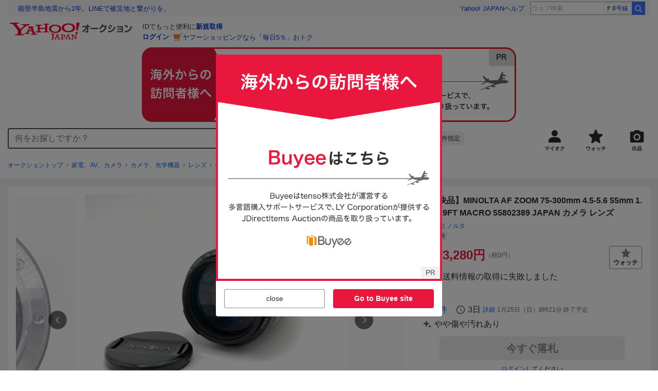

--- FILE ---
content_type: text/html; charset=utf-8
request_url: https://auctions.yahoo.co.jp/jp/auction/c1074575025
body_size: 24512
content:
<!DOCTYPE html><html lang="ja"><head><meta charSet="utf-8"/><meta name="viewport" content="width=device-width"/><link rel="preload" href="https://s.yimg.jp/images/templa/mhd/v3/css/mhd-v3-patch-pc.css" as="style"/><link rel="preload" as="image" href="https://s.yimg.jp/c/logo/f/2.1/a/auctions_r_34_2x.png"/><script>
                (function(w,d,s,l,i){w[l]=w[l]||[];w[l].push({'gtm.start':new Date().getTime(),event:'gtm.js'});var f=d.getElementsByTagName(s)[0],j=d.createElement(s),dl=l!='dataLayer'?'&l='+l:'';j.async=true;j.src='https://www.googletagmanager.com/gtm.js?id='+i+dl;f.parentNode.insertBefore(j,f);})(window,document,'script','dataLayer','GTM-M2B9CFJ2');
                </script><link rel="preload" as="image" href="https://auctions.c.yimg.jp/images.auctions.yahoo.co.jp/image/dr000/auc0312/users/7eea9def74e81fd92e8a25bb72fafac206f3d83d/i-img1200x1200-1670288097tut76h248992.jpg"/><title>Yahoo!オークション - MINOLTA AF ZOOM 75-300mm 4.5-5.6 55mm 1.5m/4....</title><meta name="robots" content="index,follow,max-image-preview:large"/><meta name="description" content=" ■商品詳細 商品タイトル 【即決品】MINOLTA AF ZOOM 75-300mm 4.5-5.6 55mm 1.5m/4.9FT MACRO 55802389 JAPAN カメラ レンズ メーカー MINOLTA 商品管理番号 XZ0848-128-IN 数量 1 セット セールスポイント 即決品★ 品番・規格 AF ZOOM 75-300mm ※商品や付属品は画像に含"/><meta property="og:title" content="MINOLTA AF ZOOM 75-300mm 4.5-5.6 55mm 1.5m/4.... - Yahoo!オークション"/><meta property="og:description" content=" ■商品詳細 商品タイトル 【即決品】MINOLTA AF ZOOM 75-300mm 4.5-5.6 55mm 1.5m/4.9FT MACRO 55802389 JAPAN カメラ レンズ メーカー MINOLTA 商品管理番号 XZ0848-128-IN 数量 1 セット セールスポイント 即決品★ 品番・規格 AF ZOOM 75-300mm ※商品や付属品は画像に含"/><meta property="og:url" content="https://auctions.yahoo.co.jp/jp/auction/c1074575025"/><meta property="og:type" content="product"/><meta property="og:image" content="https://auctions.c.yimg.jp/images.auctions.yahoo.co.jp/image/dr000/auc0312/users/7eea9def74e81fd92e8a25bb72fafac206f3d83d/i-img1200x1200-1670288097tut76h248992.jpg"/><meta name="keywords" content=" ソニー、ミノルタ,一眼カメラ用（オートフォーカス）,家電、AV、カメラ "/><meta name="twitter:app:url:iphone" content="yjauctions://auctionitem?auctionid=c1074575025"/><meta name="al:iphone:url" content="yjauctions://auctionitem?auctionid=c1074575025"/><meta name="twitter:app:url:googleplay" content="yjauctions://auctions.yahoo.co.jp/item/c1074575025"/><meta name="al:android:url" content="yjauctions://auctions.yahoo.co.jp/item/c1074575025"/><link rel="canonical" href="https://auctions.yahoo.co.jp/jp/auction/c1074575025"/><link rel="alternate" href="ios-app://35696829/yjacuctions/auctionitem?auctionid=c1074575025"/><link rel="alternate" href="android-app://jp.co.yahoo.android.yauction/yjauctions/auctions.yahoo.co.jp/item/c1074575025"/><script>var pageData = {"navigation":{"pageName":"PRODUCT","isLogin":0,"isPremium":0,"noSellExp":0,"noBidExp":0,"noWonExp":0,"lastBidTime":0,"lastWonTime":0,"isSeller":0,"isWinner":0,"isForeign":1,"device":"PC"},"items":{"productID":"c1074575025","productName":"【即決品】MINOLTA AF ZOOM 75-300mm 4.5-5.6 55mm 1.5m/4.9FT MACRO 55802389 JAPAN カメラ レンズ","productCategoryID":"2084261686","price":"3280","starttime":"2026-01-18 08:21:38","endtime":"2026-01-25 08:21:38","winPrice":"3280","quantity":"1","bids":"0","isStore":"0","isClosed":"0","hasWinner":"0","newBid":"1","enableBooth":"0","isAdult":"0","catid1":"0","catid2":"23632","catid3":"23636","catid4":"23684","catid5":"2084261682","catid6":"2084261686"}};</script><meta name="next-head-count" content="24"/><meta charSet="utf-8"/><meta http-equiv="x-dns-prefetch-control" content="on"/><link rel="preconnect dns-prefetch" href="//logql.yahoo.co.jp/" crossorigin=""/><link rel="preload" href="https://s.yimg.jp/images/ds/yas/ual-2.10.2.min.js" as="script"/><script id="yjsmhScript"></script><link rel="preload" href="https://auction-assets.c.yimg.jp/webfe/1.518.1/_next/static/css/pages/_app.css" as="style"/><link rel="stylesheet" href="https://auction-assets.c.yimg.jp/webfe/1.518.1/_next/static/css/pages/_app.css" data-n-g=""/><link rel="preload" href="https://auction-assets.c.yimg.jp/webfe/1.518.1/_next/static/css/8286.css" as="style"/><link rel="stylesheet" href="https://auction-assets.c.yimg.jp/webfe/1.518.1/_next/static/css/8286.css" data-n-p=""/><link rel="preload" href="https://auction-assets.c.yimg.jp/webfe/1.518.1/_next/static/css/4687.css" as="style"/><link rel="stylesheet" href="https://auction-assets.c.yimg.jp/webfe/1.518.1/_next/static/css/4687.css" data-n-p=""/><link rel="preload" href="https://auction-assets.c.yimg.jp/webfe/1.518.1/_next/static/css/5073.css" as="style"/><link rel="stylesheet" href="https://auction-assets.c.yimg.jp/webfe/1.518.1/_next/static/css/5073.css" data-n-p=""/><link rel="preload" href="https://auction-assets.c.yimg.jp/webfe/1.518.1/_next/static/css/9630.css" as="style"/><link rel="stylesheet" href="https://auction-assets.c.yimg.jp/webfe/1.518.1/_next/static/css/9630.css" data-n-p=""/><link rel="preload" href="https://auction-assets.c.yimg.jp/webfe/1.518.1/_next/static/css/5867.css" as="style"/><link rel="stylesheet" href="https://auction-assets.c.yimg.jp/webfe/1.518.1/_next/static/css/5867.css" data-n-p=""/><link rel="preload" href="https://auction-assets.c.yimg.jp/webfe/1.518.1/_next/static/css/pages/jp/auction/%5Baid%5D.css" as="style"/><link rel="stylesheet" href="https://auction-assets.c.yimg.jp/webfe/1.518.1/_next/static/css/pages/jp/auction/%5Baid%5D.css" data-n-p=""/><noscript data-n-css=""></noscript><script defer="" nomodule="" src="https://auction-assets.c.yimg.jp/webfe/1.518.1/_next/static/chunks/polyfills-42372ed130431b0a.js"></script><script src="https://auction-assets.c.yimg.jp/webfe/1.518.1/_next/static/chunks/webpack.js" defer=""></script><script src="https://auction-assets.c.yimg.jp/webfe/1.518.1/_next/static/chunks/framework.js" defer=""></script><script src="https://auction-assets.c.yimg.jp/webfe/1.518.1/_next/static/chunks/main.js" defer=""></script><script src="https://auction-assets.c.yimg.jp/webfe/1.518.1/_next/static/chunks/pages/_app.js" defer=""></script><script src="https://auction-assets.c.yimg.jp/webfe/1.518.1/_next/static/chunks/efcbc99e.js" defer=""></script><script src="https://auction-assets.c.yimg.jp/webfe/1.518.1/_next/static/chunks/8286.js" defer=""></script><script src="https://auction-assets.c.yimg.jp/webfe/1.518.1/_next/static/chunks/4687.js" defer=""></script><script src="https://auction-assets.c.yimg.jp/webfe/1.518.1/_next/static/chunks/2962.js" defer=""></script><script src="https://auction-assets.c.yimg.jp/webfe/1.518.1/_next/static/chunks/1664.js" defer=""></script><script src="https://auction-assets.c.yimg.jp/webfe/1.518.1/_next/static/chunks/3937.js" defer=""></script><script src="https://auction-assets.c.yimg.jp/webfe/1.518.1/_next/static/chunks/4126.js" defer=""></script><script src="https://auction-assets.c.yimg.jp/webfe/1.518.1/_next/static/chunks/9739.js" defer=""></script><script src="https://auction-assets.c.yimg.jp/webfe/1.518.1/_next/static/chunks/4122.js" defer=""></script><script src="https://auction-assets.c.yimg.jp/webfe/1.518.1/_next/static/chunks/4173.js" defer=""></script><script src="https://auction-assets.c.yimg.jp/webfe/1.518.1/_next/static/chunks/4956.js" defer=""></script><script src="https://auction-assets.c.yimg.jp/webfe/1.518.1/_next/static/chunks/2692.js" defer=""></script><script src="https://auction-assets.c.yimg.jp/webfe/1.518.1/_next/static/chunks/3427.js" defer=""></script><script src="https://auction-assets.c.yimg.jp/webfe/1.518.1/_next/static/chunks/277.js" defer=""></script><script src="https://auction-assets.c.yimg.jp/webfe/1.518.1/_next/static/chunks/2860.js" defer=""></script><script src="https://auction-assets.c.yimg.jp/webfe/1.518.1/_next/static/chunks/6616.js" defer=""></script><script src="https://auction-assets.c.yimg.jp/webfe/1.518.1/_next/static/chunks/8989.js" defer=""></script><script src="https://auction-assets.c.yimg.jp/webfe/1.518.1/_next/static/chunks/762.js" defer=""></script><script src="https://auction-assets.c.yimg.jp/webfe/1.518.1/_next/static/chunks/8451.js" defer=""></script><script src="https://auction-assets.c.yimg.jp/webfe/1.518.1/_next/static/chunks/pages/jp/auction/%5Baid%5D.js" defer=""></script><script src="https://auction-assets.c.yimg.jp/webfe/1.518.1/_next/static/webfe_1.518.1/_buildManifest.js" defer=""></script><script src="https://auction-assets.c.yimg.jp/webfe/1.518.1/_next/static/webfe_1.518.1/_ssgManifest.js" defer=""></script><style data-styled="" data-styled-version="6.1.0">.kjGlRg{margin:12px 0;}/*!sc*/
data-styled.g22[id="sc-5040939f-0"]{content:"kjGlRg,"}/*!sc*/
.fxJJNY{height:44px;padding:0 8px;background-color:#fff;border-bottom:1px solid #d9dde3;}/*!sc*/
@media (min-width:768px){.fxJJNY{height:60px;padding:0 4px;border-bottom:none;}}/*!sc*/
data-styled.g30[id="sc-3ff69787-0"]{content:"fxJJNY,"}/*!sc*/
.cPorxB{display:-webkit-box;display:-webkit-flex;display:-ms-flexbox;display:flex;-webkit-align-items:center;-webkit-box-align:center;-ms-flex-align:center;align-items:center;width:143px;height:44px;margin:0;overflow:hidden;}/*!sc*/
@media (min-width:768px){.cPorxB{width:238px;height:60px;}}/*!sc*/
data-styled.g31[id="sc-3ff69787-1"]{content:"cPorxB,"}/*!sc*/
.dBwhDH{min-height:92px;}/*!sc*/
.dBwhDH .mhd{box-sizing:content-box;}/*!sc*/
data-styled.g32[id="sc-41669be6-0"]{content:"dBwhDH,"}/*!sc*/
.jOybGC{margin-bottom:16px;}/*!sc*/
data-styled.g42[id="sc-f22ce963-0"]{content:"jOybGC,"}/*!sc*/
.bbhNzg{display:-ms-grid;display:grid;-ms-grid-columns:1fr auto;grid-template-columns:1fr auto;}/*!sc*/
data-styled.g43[id="sc-f22ce963-1"]{content:"bbhNzg,"}/*!sc*/
.brptkO{min-width:0;max-width:888px;}/*!sc*/
data-styled.g44[id="sc-f22ce963-2"]{content:"brptkO,"}/*!sc*/
.gRXmH{-ms-grid-column:2;-ms-grid-column-span:1;grid-column:2/3;}/*!sc*/
data-styled.g45[id="sc-f22ce963-3"]{content:"gRXmH,"}/*!sc*/
.btZxdy{max-width:100%;overflow:hidden;padding-bottom:152px;}/*!sc*/
.btZxdy .slick-list{overflow:visible!important;}/*!sc*/
.btZxdy .slick-track{display:-webkit-box;display:-webkit-flex;display:-ms-flexbox;display:flex;}/*!sc*/
.btZxdy .slick-slide{display:-webkit-box;display:-webkit-flex;display:-ms-flexbox;display:flex;-webkit-flex-shrink:0;-ms-flex-negative:0;flex-shrink:0;-webkit-align-items:stretch;-webkit-box-align:stretch;-ms-flex-align:stretch;align-items:stretch;-webkit-box-pack:center;-ms-flex-pack:center;-webkit-justify-content:center;justify-content:center;height:auto;}/*!sc*/
.btZxdy .slick-slide >div{display:-webkit-box;display:-webkit-flex;display:-ms-flexbox;display:flex;}/*!sc*/
data-styled.g46[id="sc-86725324-0"]{content:"btZxdy,"}/*!sc*/
.dollaZ{width:488px;margin:0 auto;}/*!sc*/
data-styled.g47[id="sc-86725324-1"]{content:"dollaZ,"}/*!sc*/
.emtYfT{position:relative;width:508px;margin-right:-10px;margin-left:-10px;}/*!sc*/
data-styled.g48[id="sc-86725324-2"]{content:"emtYfT,"}/*!sc*/
.dOfFuq{position:relative;display:-webkit-box!important;display:-webkit-flex!important;display:-ms-flexbox!important;display:flex!important;-webkit-flex-shrink:0;-ms-flex-negative:0;flex-shrink:0;-webkit-align-items:center;-webkit-box-align:center;-ms-flex-align:center;align-items:center;-webkit-box-pack:center;-ms-flex-pack:center;-webkit-justify-content:center;justify-content:center;width:488px!important;min-height:200px;max-height:488px;background-color:#f8f8f8;}/*!sc*/
data-styled.g49[id="sc-86725324-3"]{content:"dOfFuq,"}/*!sc*/
.hdUknz{width:auto;max-width:100%;height:auto;max-height:100%;}/*!sc*/
data-styled.g50[id="sc-86725324-4"]{content:"hdUknz,"}/*!sc*/
.jCbsxT{opacity:0.5;-webkit-transition:opacity 200ms;transition:opacity 200ms;}/*!sc*/
.slick-current .jCbsxT{cursor:pointer;opacity:1;}/*!sc*/
data-styled.g51[id="sc-86725324-5"]{content:"jCbsxT,"}/*!sc*/
.epXqqH{position:absolute;display:-webkit-box;display:-webkit-flex;display:-ms-flexbox;display:flex;-webkit-box-pack:center;-ms-flex-pack:center;-webkit-justify-content:center;justify-content:center;width:100%;}/*!sc*/
data-styled.g54[id="sc-86725324-8"]{content:"epXqqH,"}/*!sc*/
.dnRnnH{display:-ms-inline-grid;display:inline-grid;-ms-grid-columns:repeat(auto-fit,60px);grid-template-columns:repeat(auto-fit,60px);gap:12px;max-width:360px;margin-top:20px;}/*!sc*/
data-styled.g55[id="sc-86725324-9"]{content:"dnRnnH,"}/*!sc*/
.kJaQAe{display:-webkit-box;display:-webkit-flex;display:-ms-flexbox;display:flex;-webkit-align-items:center;-webkit-box-align:center;-ms-flex-align:center;align-items:center;-webkit-box-pack:center;-ms-flex-pack:center;-webkit-justify-content:center;justify-content:center;width:60px;height:60px;background-color:#f8f8f8;}/*!sc*/
@media (hover:hover){.kJaQAe{-webkit-transition:opacity 100ms cubic-bezier(0.42, 0, 0.58, 1);transition:opacity 100ms cubic-bezier(0.42, 0, 0.58, 1);}.kJaQAe:hover{opacity:0.7;}}/*!sc*/
.slick-active .kJaQAe{position:relative;cursor:default;}/*!sc*/
@media (hover:hover){.slick-active .kJaQAe:hover{opacity:1;}}/*!sc*/
.slick-active .kJaQAe::after{position:absolute;width:100%;height:100%;content:'';box-shadow:inset 0 0 0 4px #3083fd;}/*!sc*/
data-styled.g56[id="sc-86725324-10"]{content:"kJaQAe,"}/*!sc*/
.cmYcbN{position:absolute;top:0;z-index:10;width:100%;height:100%;}/*!sc*/
data-styled.g59[id="sc-86725324-13"]{content:"cmYcbN,"}/*!sc*/
.dqkBFa{right:calc(100% + 10px);}/*!sc*/
data-styled.g60[id="sc-86725324-14"]{content:"dqkBFa,"}/*!sc*/
.bFPrxb{left:calc(100% + 10px);}/*!sc*/
data-styled.g61[id="sc-86725324-15"]{content:"bFPrxb,"}/*!sc*/
.bhvAnG{position:absolute;top:50%;display:-webkit-box;display:-webkit-flex;display:-ms-flexbox;display:flex;-webkit-align-items:center;-webkit-box-align:center;-ms-flex-align:center;align-items:center;-webkit-box-pack:center;-ms-flex-pack:center;-webkit-justify-content:center;justify-content:center;width:36px;height:36px;background:rgba(0, 0, 0, 0.55);border-radius:50%;-webkit-transform:translateY(-50%);-moz-transform:translateY(-50%);-ms-transform:translateY(-50%);transform:translateY(-50%);}/*!sc*/
@media screen and (max-width:1182px){.bhvAnG{display:none;}}/*!sc*/
@media (hover:hover){.bhvAnG:hover{opacity:0.7;-webkit-transition:opacity 100ms cubic-bezier(0.42, 0, 0.58, 1);transition:opacity 100ms cubic-bezier(0.42, 0, 0.58, 1);}}/*!sc*/
data-styled.g62[id="sc-86725324-16"]{content:"bhvAnG,"}/*!sc*/
.dOnyqX{right:16px;}/*!sc*/
.dOnyqX>svg{margin-left:-1px;}/*!sc*/
data-styled.g63[id="sc-86725324-17"]{content:"dOnyqX,"}/*!sc*/
.gSjeOE{left:16px;}/*!sc*/
.gSjeOE>svg{margin-left:1px;}/*!sc*/
data-styled.g64[id="sc-86725324-18"]{content:"gSjeOE,"}/*!sc*/
.laTKiT{position:relative;}/*!sc*/
data-styled.g65[id="sc-fc719c93-0"]{content:"laTKiT,"}/*!sc*/
.fprRrm{position:absolute;top:0;left:0;z-index:10;width:100%;pointer-events:none;}/*!sc*/
data-styled.g66[id="sc-fc719c93-1"]{content:"fprRrm,"}/*!sc*/
.gcNqSJ{position:absolute;top:0;left:50%;z-index:10;width:100%;pointer-events:none;-webkit-transform:translateX(-244px);-moz-transform:translateX(-244px);-ms-transform:translateX(-244px);transform:translateX(-244px);}/*!sc*/
data-styled.g67[id="sc-fc719c93-2"]{content:"gcNqSJ,"}/*!sc*/
.kLgJCQ{position:relative;width:-webkit-fit-content;width:-moz-fit-content;width:fit-content;}/*!sc*/
data-styled.g78[id="sc-77e76674-0"]{content:"kLgJCQ,"}/*!sc*/
.hpCiNr{position:absolute;right:0;bottom:calc(100% + 12px);}/*!sc*/
data-styled.g80[id="sc-77e76674-2"]{content:"hpCiNr,"}/*!sc*/
.CSXxJ{display:-webkit-box;display:-webkit-flex;display:-ms-flexbox;display:flex;-webkit-align-items:center;-webkit-box-align:center;-ms-flex-align:center;align-items:center;}/*!sc*/
data-styled.g86[id="sc-70273590-0"]{content:"CSXxJ,"}/*!sc*/
.ljSjGL{position:relative;-webkit-box-flex:1;-webkit-flex-grow:1;-ms-flex-positive:1;flex-grow:1;}/*!sc*/
data-styled.g87[id="sc-70273590-1"]{content:"ljSjGL,"}/*!sc*/
.fbXWPA{position:absolute;top:100%;z-index:30;width:calc(100% - 60px);left:0;min-width:369px;}/*!sc*/
data-styled.g89[id="sc-70273590-3"]{content:"fbXWPA,"}/*!sc*/
.dzsBud{padding:8px;font-size:12px;line-height:1;white-space:nowrap;background-color:#f1f1f1;border-radius:8px;-webkit-transition:opacity 100ms cubic-bezier(0, 0, 0.58, 1);transition:opacity 100ms cubic-bezier(0, 0, 0.58, 1);}/*!sc*/
.dzsBud:link,.dzsBud:visited,.dzsBud:hover,.dzsBud:active{color:#2f2c2b;-webkit-text-decoration:none;text-decoration:none;}/*!sc*/
.dzsBud:hover{opacity:0.7;}/*!sc*/
data-styled.g90[id="sc-70273590-4"]{content:"dzsBud,"}/*!sc*/
.hoARXM{padding-left:32px;}/*!sc*/
data-styled.g105[id="sc-76fca413-0"]{content:"hoARXM,"}/*!sc*/
.ieQXTt{margin-bottom:16px;}/*!sc*/
data-styled.g117[id="sc-e40dd897-0"]{content:"ieQXTt,"}/*!sc*/
.cLUOYl{margin-bottom:12px;}/*!sc*/
data-styled.g118[id="sc-31ca58a7-0"]{content:"cLUOYl,"}/*!sc*/
.dinnNY{display:block;}/*!sc*/
@media (hover:hover){.dinnNY{-webkit-transition:opacity 100ms cubic-bezier(0.42, 0, 0.58, 1);transition:opacity 100ms cubic-bezier(0.42, 0, 0.58, 1);}.dinnNY:hover{opacity:0.7;}}/*!sc*/
data-styled.g119[id="sc-31ca58a7-1"]{content:"dinnNY,"}/*!sc*/
.cgqXCV{display:block;margin:0 auto;}/*!sc*/
data-styled.g122[id="sc-31ca58a7-4"]{content:"cgqXCV,"}/*!sc*/
.hhyzcC{content-visibility:auto;padding:0 16px;contain-intrinsic-size:148px;}/*!sc*/
data-styled.g123[id="sc-410f720-0"]{content:"hhyzcC,"}/*!sc*/
.knolBE{padding:16px 0;}/*!sc*/
data-styled.g124[id="sc-410f720-1"]{content:"knolBE,"}/*!sc*/
.iYnQTD{display:-ms-grid;display:grid;-ms-grid-columns:repeat(4,1fr);grid-template-columns:repeat(4,1fr);border-left:1px solid #d9d9d9;}/*!sc*/
data-styled.g125[id="sc-410f720-2"]{content:"iYnQTD,"}/*!sc*/
.jWiTyQ{display:-webkit-box;display:-webkit-flex;display:-ms-flexbox;display:flex;border-top:1px solid #d9d9d9;border-right:1px solid #d9d9d9;}/*!sc*/
.jWiTyQ:nth-child(odd){border-right:1px solid #d9d9d9;}/*!sc*/
data-styled.g126[id="sc-410f720-3"]{content:"jWiTyQ,"}/*!sc*/
.cOLdvj{-webkit-box-flex:1;-webkit-flex-grow:1;-ms-flex-positive:1;flex-grow:1;margin-right:4px;}/*!sc*/
data-styled.g127[id="sc-410f720-4"]{content:"cOLdvj,"}/*!sc*/
.iuAXLI{display:-webkit-box;display:-webkit-flex;display:-ms-flexbox;display:flex;-webkit-box-flex:1;-webkit-flex-grow:1;-ms-flex-positive:1;flex-grow:1;-webkit-align-items:center;-webkit-box-align:center;-ms-flex-align:center;align-items:center;-webkit-box-pack:justify;-webkit-justify-content:space-between;justify-content:space-between;padding:12px 16px;font-size:14px;color:#2f2c2b;}/*!sc*/
.iuAXLI:link,.iuAXLI:visited,.iuAXLI:hover,.iuAXLI:active{color:#2f2c2b;}/*!sc*/
@media (hover:hover){.iuAXLI{-webkit-transition:opacity 100ms cubic-bezier(0.42, 0, 0.58, 1);transition:opacity 100ms cubic-bezier(0.42, 0, 0.58, 1);}.iuAXLI:hover{-webkit-text-decoration:none;text-decoration:none;opacity:0.7;}}/*!sc*/
data-styled.g128[id="sc-410f720-5"]{content:"iuAXLI,"}/*!sc*/
.dIqEYO{display:-webkit-box;display:-webkit-flex;display:-ms-flexbox;display:flex;-webkit-flex-shrink:0;-ms-flex-negative:0;flex-shrink:0;}/*!sc*/
data-styled.g129[id="sc-410f720-6"]{content:"dIqEYO,"}/*!sc*/
.eOuKoI{display:-webkit-box;display:-webkit-flex;display:-ms-flexbox;display:flex;-webkit-flex-direction:column-reverse;-ms-flex-direction:column-reverse;flex-direction:column-reverse;}/*!sc*/
data-styled.g130[id="sc-410f720-7"]{content:"eOuKoI,"}/*!sc*/
.iKKYpC{display:-webkit-box;display:-webkit-flex;display:-ms-flexbox;display:flex;-webkit-align-items:center;-webkit-box-align:center;-ms-flex-align:center;align-items:center;-webkit-box-pack:center;-ms-flex-pack:center;-webkit-justify-content:center;justify-content:center;padding:16px;font-size:14px;line-height:1;border-top:1px solid #d9d9d9;}/*!sc*/
@media (hover:hover){.iKKYpC{-webkit-transition:opacity 100ms cubic-bezier(0.42, 0, 0.58, 1);transition:opacity 100ms cubic-bezier(0.42, 0, 0.58, 1);}.iKKYpC:hover{opacity:0.7;}}/*!sc*/
data-styled.g131[id="sc-410f720-8"]{content:"iKKYpC,"}/*!sc*/
.ZruPi{position:relative;top:-1px;margin-left:8px;}/*!sc*/
data-styled.g132[id="sc-410f720-9"]{content:"ZruPi,"}/*!sc*/
.hVQpGj{padding:12px;background-color:#f8f8f8;}/*!sc*/
data-styled.g207[id="sc-71433ea4-0"]{content:"hVQpGj,"}/*!sc*/
@media (hover:hover){.btSQSG:not(:disabled):hover{-webkit-text-decoration:underline;text-decoration:underline;}}/*!sc*/
data-styled.g212[id="sc-c10a89d0-0"]{content:"btSQSG,"}/*!sc*/
.dMZnUs{display:-ms-grid;display:grid;-ms-grid-columns:auto minmax(0,1fr);grid-template-columns:auto minmax(0,1fr);}/*!sc*/
data-styled.g213[id="sc-1b08a54b-0"]{content:"dMZnUs,"}/*!sc*/
.kuVKEG{padding-top:12px;padding-bottom:12px;padding-left:12px;font-size:14px;font-weight:bold;vertical-align:middle;border-top:1px solid #d9d9d9;}/*!sc*/
data-styled.g214[id="sc-692d621-0"]{content:"kuVKEG,"}/*!sc*/
.czQQLT{padding:12px 12px 12px 16px;font-size:14px;word-break:break-all;vertical-align:top;border-top:1px solid #d9d9d9;}/*!sc*/
data-styled.g215[id="sc-692d621-1"]{content:"czQQLT,"}/*!sc*/
.idDdYs{width:100%;}/*!sc*/
data-styled.g216[id="sc-83b432e2-0"]{content:"idDdYs,"}/*!sc*/
.jxa-DOk{display:inline-block;}/*!sc*/
.jxa-DOk:not(:last-of-type)::after{margin-right:4px;margin-left:4px;content:'>';}/*!sc*/
data-styled.g217[id="sc-83b432e2-1"]{content:"jxa-DOk,"}/*!sc*/
.jwhUba{display:-webkit-box;display:-webkit-flex;display:-ms-flexbox;display:flex;-webkit-box-flex-wrap:wrap;-webkit-flex-wrap:wrap;-ms-flex-wrap:wrap;flex-wrap:wrap;margin-bottom:-4px;}/*!sc*/
data-styled.g221[id="sc-c0a28524-0"]{content:"jwhUba,"}/*!sc*/
.gkKvwY{position:relative;display:-webkit-inline-box;display:-webkit-inline-flex;display:-ms-inline-flexbox;display:inline-flex;margin-bottom:4px;}/*!sc*/
.gkKvwY:not(:last-child){margin-right:4px;}/*!sc*/
data-styled.g222[id="sc-c0a28524-1"]{content:"gkKvwY,"}/*!sc*/
.ieurga{display:-ms-grid;display:grid;-ms-grid-columns:auto 1fr;grid-template-columns:auto 1fr;gap:8px;-webkit-align-items:start;-webkit-box-align:start;-ms-flex-align:start;align-items:start;margin-bottom:4px;}/*!sc*/
.ieurga:last-child{margin-bottom:0;}/*!sc*/
data-styled.g227[id="sc-4ccded4d-0"]{content:"ieurga,"}/*!sc*/
.cBcUvO{min-height:52px;}/*!sc*/
data-styled.g228[id="sc-4ccded4d-1"]{content:"cBcUvO,"}/*!sc*/
.eFZgxn{display:-ms-grid;display:grid;gap:3px;padding-top:4px;}/*!sc*/
data-styled.g234[id="sc-4ccded4d-7"]{content:"eFZgxn,"}/*!sc*/
.bwvXmC{display:-ms-grid;display:grid;-ms-grid-columns:max-content 1fr;grid-template-columns:max-content 1fr;gap:4px 8px;-webkit-align-items:center;-webkit-box-align:center;-ms-flex-align:center;align-items:center;}/*!sc*/
data-styled.g235[id="sc-1f0603b0-0"]{content:"bwvXmC,"}/*!sc*/
.eNGAca{display:-webkit-box;display:-webkit-flex;display:-ms-flexbox;display:flex;-webkit-box-flex-wrap:wrap;-webkit-flex-wrap:wrap;-ms-flex-wrap:wrap;flex-wrap:wrap;-webkit-align-items:center;-webkit-box-align:center;-ms-flex-align:center;align-items:center;font-size:20px;}/*!sc*/
data-styled.g236[id="sc-1f0603b0-1"]{content:"eNGAca,"}/*!sc*/
.kxUAXU{font-size:24px;font-weight:bold;color:#e9173d;word-break:break-all;}/*!sc*/
data-styled.g237[id="sc-1f0603b0-2"]{content:"kxUAXU,"}/*!sc*/
.hKtMnc{font-size:14px;}/*!sc*/
data-styled.g244[id="sc-6162f90d-0"]{content:"hKtMnc,"}/*!sc*/
.cflVta{display:-webkit-box;display:-webkit-flex;display:-ms-flexbox;display:flex;-webkit-box-flex-wrap:wrap;-webkit-flex-wrap:wrap;-ms-flex-wrap:wrap;flex-wrap:wrap;}/*!sc*/
data-styled.g245[id="sc-6162f90d-1"]{content:"cflVta,"}/*!sc*/
.kjuejY{display:-webkit-box;display:-webkit-flex;display:-ms-flexbox;display:flex;-webkit-align-items:center;-webkit-box-align:center;-ms-flex-align:center;align-items:center;margin-right:16px;}/*!sc*/
data-styled.g246[id="sc-6162f90d-2"]{content:"kjuejY,"}/*!sc*/
.bCZtHW{width:100%;margin:4px 0 0;}/*!sc*/
data-styled.g247[id="sc-6162f90d-3"]{content:"bCZtHW,"}/*!sc*/
.hBrwAt{display:-webkit-box;display:-webkit-flex;display:-ms-flexbox;display:flex;-webkit-align-items:center;-webkit-box-align:center;-ms-flex-align:center;align-items:center;font-size:12px;border:1px solid #d9d9d9;padding:12px;}/*!sc*/
data-styled.g248[id="sc-f6449a9a-0"]{content:"hBrwAt,"}/*!sc*/
.fxfERr{-webkit-flex-shrink:0;-ms-flex-negative:0;flex-shrink:0;}/*!sc*/
data-styled.g249[id="sc-f6449a9a-1"]{content:"fxfERr,"}/*!sc*/
.iutocb{border-top:1px solid #d9d9d9;border-bottom:1px solid #d9d9d9;}/*!sc*/
data-styled.g256[id="sc-c5ecc32-0"]{content:"iutocb,"}/*!sc*/
.bcKmuQ{display:none;}/*!sc*/
data-styled.g257[id="sc-c5ecc32-1"]{content:"bcKmuQ,"}/*!sc*/
.jelUzu{display:-ms-grid;display:grid;-ms-grid-columns:1fr auto;grid-template-columns:1fr auto;-webkit-align-items:center;-webkit-box-align:center;-ms-flex-align:center;align-items:center;padding:12px;}/*!sc*/
data-styled.g258[id="sc-c5ecc32-2"]{content:"jelUzu,"}/*!sc*/
.ddevXC{-webkit-flex-shrink:0;-ms-flex-negative:0;flex-shrink:0;margin-left:8px;line-height:1;}/*!sc*/
data-styled.g259[id="sc-c5ecc32-3"]{content:"ddevXC,"}/*!sc*/
.jbFVfx{width:1%;padding:0 32px 4px 0;font-size:14px;font-weight:normal;white-space:nowrap;vertical-align:middle;}/*!sc*/
data-styled.g260[id="sc-c5ecc32-4"]{content:"jbFVfx,"}/*!sc*/
.fVtFPY{padding-bottom:4px;font-size:14px;vertical-align:middle;}/*!sc*/
data-styled.g261[id="sc-c5ecc32-5"]{content:"fVtFPY,"}/*!sc*/
.jSVWCI{width:100%;height:100%;object-fit:cover;border-radius:50%;}/*!sc*/
data-styled.g264[id="sc-20427fdf-0"]{content:"jSVWCI,"}/*!sc*/
.ikmTwG{background-color:#fff;padding:12px 0;border:1px solid #d9d9d9;}/*!sc*/
data-styled.g272[id="sc-6ba98225-0"]{content:"ikmTwG,"}/*!sc*/
.klrdyB{width:56px;height:56px;}/*!sc*/
data-styled.g273[id="sc-6ba98225-1"]{content:"klrdyB,"}/*!sc*/
.ebTTEH{font-size:14px;word-break:break-all;}/*!sc*/
data-styled.g278[id="sc-6ba98225-6"]{content:"ebTTEH,"}/*!sc*/
.dwzUyu{display:-webkit-box;display:-webkit-flex;display:-ms-flexbox;display:flex;-webkit-align-items:center;-webkit-box-align:center;-ms-flex-align:center;align-items:center;}/*!sc*/
data-styled.g279[id="sc-6ba98225-7"]{content:"dwzUyu,"}/*!sc*/
.XbBIV{position:relative;width:72px;height:18px;margin-right:4px;vertical-align:middle;}/*!sc*/
.XbBIV::before,.XbBIV::after{position:absolute;top:0;width:100%;height:100%;content:'';background-repeat:no-repeat;-webkit-background-size:auto 100%;background-size:auto 100%;}/*!sc*/
.XbBIV::before{left:0;width:99.5%;background-image:url([data-uri]);-webkit-background-position:left top;background-position:left top;}/*!sc*/
.XbBIV::after{right:0;width:calc(100% - 99.5%);background-image:url([data-uri]);-webkit-background-position:right top;background-position:right top;}/*!sc*/
data-styled.g280[id="sc-6ba98225-8"]{content:"XbBIV,"}/*!sc*/
.YuelQ{position:relative;padding-top:12px;margin-top:12px;}/*!sc*/
.YuelQ::before{position:absolute;top:0;left:50%;display:block;width:calc(100% - 24px);content:'';border-top:1px solid #d9d9d9;-webkit-transform:translateX(-50%);-moz-transform:translateX(-50%);-ms-transform:translateX(-50%);transform:translateX(-50%);}/*!sc*/
.YuelQ:empty{display:none;}/*!sc*/
data-styled.g283[id="sc-6ba98225-11"]{content:"YuelQ,"}/*!sc*/
.iYSvCY{display:block;}/*!sc*/
data-styled.g284[id="sc-6ba98225-12"]{content:"iYSvCY,"}/*!sc*/
.eeBNnm{display:-webkit-box;display:-webkit-flex;display:-ms-flexbox;display:flex;-webkit-flex-direction:column;-ms-flex-direction:column;flex-direction:column;-webkit-align-items:center;-webkit-box-align:center;-ms-flex-align:center;align-items:center;}/*!sc*/
data-styled.g288[id="sc-3fd6a059-0"]{content:"eeBNnm,"}/*!sc*/
.dfPSyd{width:140px;-webkit-transform:translate3d(0,0,0);-moz-transform:translate3d(0,0,0);-ms-transform:translate3d(0,0,0);transform:translate3d(0,0,0);-webkit-animation:kFkciH 800ms 500ms backwards,iMojPj 1000ms 6000ms forwards;animation:kFkciH 800ms 500ms backwards,iMojPj 1000ms 6000ms forwards;}/*!sc*/
data-styled.g290[id="sc-d68fd3d1-0"]{content:"dfPSyd,"}/*!sc*/
.ebjISO{display:block;text-align:center;}/*!sc*/
data-styled.g291[id="sc-d68fd3d1-1"]{content:"ebjISO,"}/*!sc*/
.eUvfs{font-weight:bold;color:#ff8e3d;}/*!sc*/
data-styled.g292[id="sc-d68fd3d1-2"]{content:"eUvfs,"}/*!sc*/
.izpaCn{position:relative;overflow-x:auto;}/*!sc*/
data-styled.g333[id="sc-bd24a1d0-0"]{content:"izpaCn,"}/*!sc*/
.gtAvGj{word-break:break-all;}/*!sc*/
data-styled.g334[id="sc-bd24a1d0-1"]{content:"gtAvGj,"}/*!sc*/
.fTKYpL{position:relative;}/*!sc*/
data-styled.g340[id="sc-ff3407e7-0"]{content:"fTKYpL,"}/*!sc*/
.eTzLQx{word-break:break-all;}/*!sc*/
data-styled.g341[id="sc-ff3407e7-1"]{content:"eTzLQx,"}/*!sc*/
.XDQtB{margin-top:4px;font-size:12px;}/*!sc*/
data-styled.g342[id="sc-ff3407e7-2"]{content:"XDQtB,"}/*!sc*/
.fouhkB{display:-ms-grid;display:grid;-ms-grid-columns:minmax(0,1fr) 428px;grid-template-columns:minmax(0,1fr) 428px;gap:32px;}/*!sc*/
data-styled.g343[id="sc-26e48127-0"]{content:"fouhkB,"}/*!sc*/
.lkLBro{display:-webkit-box;display:-webkit-flex;display:-ms-flexbox;display:flex;-webkit-flex-direction:column;-ms-flex-direction:column;flex-direction:column;}/*!sc*/
.lkLBro >*:not(style)+*:not(:is(style,:empty)){margin-top:32px!important;}/*!sc*/
data-styled.g344[id="sc-26e48127-1"]{content:"lkLBro,"}/*!sc*/
@-webkit-keyframes kFkciH{0%{visibility:hidden;opacity:0;-webkit-transform:scale(0.1);-moz-transform:scale(0.1);-ms-transform:scale(0.1);transform:scale(0.1);}60%{visibility:visible;opacity:0.6;-webkit-transform:scale(1.09);-moz-transform:scale(1.09);-ms-transform:scale(1.09);transform:scale(1.09);}100%{visibility:visible;opacity:1;-webkit-transform:scale(1);-moz-transform:scale(1);-ms-transform:scale(1);transform:scale(1);}}/*!sc*/
@keyframes kFkciH{0%{visibility:hidden;opacity:0;-webkit-transform:scale(0.1);-moz-transform:scale(0.1);-ms-transform:scale(0.1);transform:scale(0.1);}60%{visibility:visible;opacity:0.6;-webkit-transform:scale(1.09);-moz-transform:scale(1.09);-ms-transform:scale(1.09);transform:scale(1.09);}100%{visibility:visible;opacity:1;-webkit-transform:scale(1);-moz-transform:scale(1);-ms-transform:scale(1);transform:scale(1);}}/*!sc*/
data-styled.g350[id="sc-keyframes-kFkciH"]{content:"kFkciH,"}/*!sc*/
@-webkit-keyframes iMojPj{from{visibility:visible;opacity:1;}to{visibility:hidden;opacity:0;}}/*!sc*/
@keyframes iMojPj{from{visibility:visible;opacity:1;}to{visibility:hidden;opacity:0;}}/*!sc*/
data-styled.g351[id="sc-keyframes-iMojPj"]{content:"iMojPj,"}/*!sc*/
</style></head><body><div id="__next"><div class="gv-l-wrapper--Ws9NwKFNbyWYE7nxjLuX gv-l-wrapper--pc--_primi6oV0lxUon24qBz gv-l-wrapper--liquid--DUh_xjqnp7OuyX4KmObC" id="wrapper"><header class="gv-l-header--x08n25swK4TimjnzPqsA"><div class="gv-l-headerInner--gmEJwcnBd6SrLgPqMmfH"><div class="sc-41669be6-0 dBwhDH"><script> YAHOO = window.YAHOO || {};</script><div data-mhd="mhd" class="mhd"></div><noscript><div class="sc-3ff69787-0 fxJJNY"><a href="https://auctions.yahoo.co.jp/" class="sc-3ff69787-1 cPorxB"><img src="https://s.yimg.jp/c/logo/s/2.1/a/auctions_r_22_2x.png" width="143" height="22" alt="Yahoo!オークション"/></a></div></noscript></div><div class="emg" data-emg="emg"><div class="emg3" data-emg="emg3"></div><div class="emg2" data-emg="emg2"></div><div class="emg1" data-emg="emg1"></div></div><noscript><div class="sc-5040939f-0 kjGlRg"><div class="gv-Message--VfQdydFv7R7rEI8GeaBO gv-Message--alert--De9baJxVmoKEGFkibTJ5 gv-Message--medium--qjnxkNtdQGEzSZAlkJex" aria-label="alert"><div class="gv-Message__header--jdLeu2eKpHOVlzsE66hc"><div class="gv-Message__title--LH5jdTQahCQcSMpCRKBX"><p>現在JavaScriptの設定が無効になっています。</p></div></div><div class="gv-Message__body--FeAqUabTSAoud4RUrcAw"><div class="gv-Message__content--WOF2PiX81GlSd4I0veBS"><p>すべての機能を利用するにはJavaScriptの設定を有効にしてください。（<a href="https://support.yahoo-net.jp/noscript" target="_blank" rel="nofollow noopener noreferrer">確認する</a>）</p></div></div></div></div></noscript><div id="buyee"><aside class="sc-31ca58a7-0 cLUOYl"><a href="https://buyee.jp/item/jdirectitems/auction/c1074575025?lang=ja&amp;rc=yaucc" target="_blank" rel="noopener noreferrer nofollow" data-cl-params="_cl_vmodule:abye;_cl_link:ja;_cl_position:1" class="sc-31ca58a7-1 sc-31ca58a7-3 dinnNY"><img src="https://s.yimg.jp/images/auc/all/common/image/1.0.0/banner_buyeeJaPc.png" width="728" height="145" alt="海外からの訪問者様へ Buyeeはこちら" lang="ja" class="sc-31ca58a7-4 cgqXCV"/></a></aside></div><div class="sc-f22ce963-0 jOybGC"><div class="sc-f22ce963-1 bbhNzg"><div class="sc-f22ce963-2 brptkO"><div class="gv-Stack--u0Jmo3VPNKDclxaV81yY gv-Stack--vSpace3--S2Cxu7BHcdDqpCfy3dhV gv-Stack--column--m0srWbu5GtyINNqZXAcv gv-Stack--nowrap--NGjRta1Qhd655VMZzLPA gv-Stack--alignStretch--C502kiIPA_E3E52eQjpb"><div id="sbox"><div class="sc-70273590-0 CSXxJ"><form action="https://auctions.yahoo.co.jp/search/search" class="sc-70273590-1 ljSjGL"><input type="hidden" name="auccat" value="0"/><input type="hidden" name="tab_ex" value="commerce"/><input type="hidden" name="ei" value="utf-8"/><input type="hidden" id="aq" name="aq" value="-1"/><input type="hidden" id="oq" name="oq" value=""/><input type="hidden" id="sc_i" name="sc_i" value=""/><input type="hidden" id="fr" name="fr" value=""/><div class="gv-Search--rET1EYUASaUrdCJhaTfv"><div class="gv-Search__inner--nBKeu_WUIE2Zf8sbjhRw"><div class="gv-Search__inputWrap--gEQnJTABNdxNi_Mf7lHo"><input type="search" placeholder="何をお探しですか？" class="gv-Search__input--YUtuEQSn5vX73QVMYQhK" data-cl-params="_cl_vmodule:sbox;_cl_link:sbox;_cl_position:1" name="p" aria-activedescendant="" aria-autocomplete="list" aria-controls="downshift-:R2lrj6:-menu" aria-expanded="false" aria-labelledby="downshift-:R2lrj6:-label" autoComplete="off" id="downshift-:R2lrj6:-input" role="combobox" value=""/></div><div class="gv-Search__endElement--MjxS479JvK7WDfVrJZMm"><div class="gv-u-marginR2--A6Dnnbh0se7KMgCZRAe5"><button type="button" data-cl-params="_cl_vmodule:sbox;_cl_link:lk;_cl_position:1;catid:0" class="sc-70273590-4 dzsBud">すべてのカテゴリ</button></div></div></div><button type="submit" class="gv-Search__searchButton--F49ICtU9mXtJZiBncnNM" data-cl-params="_cl_vmodule:sbox;_cl_link:button;_cl_position:1">検索する</button></div><div class="sc-70273590-3 fbXWPA"></div></form><div class="gv-u-displayFlex--av7XqOZMZRH9NOGJwbwp gv-u-marginL3--hW5BDeDAlH6RkD6ASmxn"><a href="https://auctions.yahoo.co.jp/search/advanced?auccat=0" data-cl-params="_cl_vmodule:sbox;_cl_link:adv;_cl_position:1" class="sc-70273590-4 dzsBud">＋条件指定</a></div></div></div></div></div><div class="sc-f22ce963-3 gRXmH"><div id="navHead"><div class="sc-76fca413-0 hoARXM"><nav class="gv-GlobalNavPc--vKvwaXmJg9y92IQ8ZgSQ"><ul class="gv-GlobalNavPc__items--nWdz2VdbLMPVq4HcDUUY"><li class="gv-GlobalNavPc__item--gkWl2zqZtERP89bWuFAl gv-GlobalNavPc__item--my--newLLVUL3__DKsiL6qIW"><a class="gv-GlobalNavPc__link--msMLYBFTcA1Uw6pAhTaT" href="https://auctions.yahoo.co.jp/my" data-cl-params="_cl_vmodule:nav_head;_cl_link:myauc;_cl_position:1" rel="nofollow"><span class="gv-GlobalNavPc__icon--FLhOUWfdERVal6JeaeLA"></span><span class="gv-GlobalNavPc__text--AJkxbOtyBwIoVzdcGyd6">マイオク</span></a></li><li class="gv-GlobalNavPc__item--gkWl2zqZtERP89bWuFAl gv-GlobalNavPc__item--watch--ATUI7Z8zLsR2mbx6MoXS"><a class="gv-GlobalNavPc__link--msMLYBFTcA1Uw6pAhTaT" href="https://auctions.yahoo.co.jp/openwatchlist/jp/show/mystatus?select=watchlist&amp;watchclosed=0" data-cl-params="_cl_vmodule:nav_head;_cl_link:wl_head;_cl_position:1" rel="nofollow"><span class="gv-GlobalNavPc__icon--FLhOUWfdERVal6JeaeLA"></span><span class="gv-GlobalNavPc__text--AJkxbOtyBwIoVzdcGyd6">ウォッチ</span></a></li><li class="gv-GlobalNavPc__item--gkWl2zqZtERP89bWuFAl gv-GlobalNavPc__item--sell--A2dNfddWC1vbQn8PgKrb"><a class="gv-GlobalNavPc__link--msMLYBFTcA1Uw6pAhTaT" href="https://auctions.yahoo.co.jp/jp/show/submit?category=2084261686" data-cl-params="_cl_vmodule:nav_head;_cl_link:sell;_cl_position:1" rel="nofollow"><span class="gv-GlobalNavPc__icon--FLhOUWfdERVal6JeaeLA"></span><span class="gv-GlobalNavPc__text--AJkxbOtyBwIoVzdcGyd6">出品</span></a></li></ul></nav></div></div></div></div></div><div class="sc-e40dd897-0 ieQXTt"><ol class="gv-Breadcrumb--yS5rWrfAc7a1036HK4dG"><li class="gv-Breadcrumb__item--FbI5k1dILAfNCb2GmKwM"><a class="gv-Breadcrumb__link--Vg08sB2Vl5nx13f3GGdM" href="https://auctions.yahoo.co.jp/" data-cl-params="_cl_vmodule:cmtde;_cl_link:cat;_cl_position:1">オークショントップ</a></li><li class="gv-Breadcrumb__item--FbI5k1dILAfNCb2GmKwM"><a class="gv-Breadcrumb__link--Vg08sB2Vl5nx13f3GGdM" href="https://auctions.yahoo.co.jp/list3/23632-category.html" data-cl-params="_cl_vmodule:cmtde;_cl_link:cat;_cl_position:2;catid:23632">家電、AV、カメラ</a></li><li class="gv-Breadcrumb__item--FbI5k1dILAfNCb2GmKwM"><a class="gv-Breadcrumb__link--Vg08sB2Vl5nx13f3GGdM" href="https://auctions.yahoo.co.jp/list3/23636-category.html" data-cl-params="_cl_vmodule:cmtde;_cl_link:cat;_cl_position:3;catid:23636">カメラ、光学機器</a></li><li class="gv-Breadcrumb__item--FbI5k1dILAfNCb2GmKwM"><a class="gv-Breadcrumb__link--Vg08sB2Vl5nx13f3GGdM" href="https://auctions.yahoo.co.jp/list3/23684-category.html" data-cl-params="_cl_vmodule:cmtde;_cl_link:cat;_cl_position:4;catid:23684">レンズ</a></li><li class="gv-Breadcrumb__item--FbI5k1dILAfNCb2GmKwM"><a class="gv-Breadcrumb__link--Vg08sB2Vl5nx13f3GGdM" href="https://auctions.yahoo.co.jp/list3/2084261682-category.html" data-cl-params="_cl_vmodule:cmtde;_cl_link:cat;_cl_position:5;catid:2084261682">一眼カメラ用（オートフォーカス）</a></li><li class="gv-Breadcrumb__item--FbI5k1dILAfNCb2GmKwM"><a class="gv-Breadcrumb__link--Vg08sB2Vl5nx13f3GGdM" href="https://auctions.yahoo.co.jp/category/list/2084261686" data-cl-params="_cl_vmodule:cmtde;_cl_link:cat;_cl_position:6;catid:2084261686">ソニー、ミノルタ</a></li></ol></div></div></header><main class="gv-l-content--vylfY8ucwifDaEwcwkr5"><div class="gv-l-contentInner--OZpvVuCbfBpfMmmeOqK1"><div class="gv-l-contentHeader--lx2ANAugg9M1QNQNBBa9"><div></div></div><div class="gv-l-contentBody--Qwy_MjRHhcuz_Mavr7WX"><div class="gv-l-main--HLwwq9o9Zj7HfsqkEANg"><section class="gv-Card--uDxEvPl4of_XKZDma4LM gv-Card--medium--eeP_7YLhJmtWeMj_yWk2"><div class="gv-Stack--u0Jmo3VPNKDclxaV81yY gv-Stack--vSpace8--MSU_v4F99wKC7pUUIUoS gv-Stack--column--m0srWbu5GtyINNqZXAcv gv-Stack--nowrap--NGjRta1Qhd655VMZzLPA gv-Stack--alignStretch--C502kiIPA_E3E52eQjpb"><div class="sc-26e48127-0 fouhkB"><div class="gv-Stack--u0Jmo3VPNKDclxaV81yY gv-Stack--vSpace8--MSU_v4F99wKC7pUUIUoS gv-Stack--column--m0srWbu5GtyINNqZXAcv gv-Stack--nowrap--NGjRta1Qhd655VMZzLPA gv-Stack--alignStretch--C502kiIPA_E3E52eQjpb"><div class="sc-fc719c93-0 laTKiT"><div id="imageGallery"><div class="sc-86725324-0 btZxdy"><div class="sc-86725324-1 dollaZ"><div class="sc-86725324-2 emtYfT"><div class="slick-slider slick-initialized" dir="ltr"><button data-cl-params="_cl_vmodule:aimg;_cl_link:left;_cl_position:1" data-role="none" class="sc-86725324-13 sc-86725324-14 cmYcbN dqkBFa slick-arrow slick-prev" style="display:block"><span class="sc-86725324-16 sc-86725324-17 bhvAnG dOnyqX"><svg width="16" height="16" viewBox="0 0 24 24" fill="currentColor" xmlns="http://www.w3.org/2000/svg" role="img" class="gv-u-colorInverseOnSurface--BLjPjVoy6Vsmhg5RONZn" aria-label="前へ"><path d="m9.017 12.005 7.875 7.875a.932.932 0 0 1 .275.688c0 .275-.092.512-.275.712-.2.2-.438.3-.713.3a.973.973 0 0 1-.712-.3l-8.225-8.225a1.363 1.363 0 0 1-.325-.5 1.6 1.6 0 0 1-.1-.55 1.6 1.6 0 0 1 .1-.55 1.37 1.37 0 0 1 .325-.5l8.25-8.25c.2-.2.433-.296.7-.287.267.008.5.112.7.312.183.2.28.433.287.7a.916.916 0 0 1-.287.7l-7.875 7.875Z"></path></svg></span></button><div class="slick-list"><div class="slick-track" style="width:1700%;left:-100%"><div data-index="-1" tabindex="-1" class="slick-slide slick-cloned" aria-hidden="true" style="width:5.882352941176471%"><div><div tabindex="-1" style="width:100%;display:inline-block" class="sc-86725324-3 dOfFuq"><img src="https://auctions.c.yimg.jp/images.auctions.yahoo.co.jp/image/dr000/auc0312/users/7eea9def74e81fd92e8a25bb72fafac206f3d83d/i-img1200x1200-1670288115orjk9x140444.jpg" width="1200" height="1200" alt="【即決品】MINOLTA AF ZOOM 75-300mm 4.5-5.6 55mm 1.5m/4.9FT MACRO 55802389 JAPAN カメラ レンズ_画像8" class="sc-86725324-4 sc-86725324-5 hdUknz jCbsxT"/></div></div></div><div data-index="0" class="slick-slide slick-active slick-current" tabindex="-1" aria-hidden="false" style="outline:none;width:5.882352941176471%"><div><div tabindex="-1" style="width:100%;display:inline-block" class="sc-86725324-3 dOfFuq"><img src="https://auctions.c.yimg.jp/images.auctions.yahoo.co.jp/image/dr000/auc0312/users/7eea9def74e81fd92e8a25bb72fafac206f3d83d/i-img1200x1200-1670288097tut76h248992.jpg" width="1200" height="1200" alt="【即決品】MINOLTA AF ZOOM 75-300mm 4.5-5.6 55mm 1.5m/4.9FT MACRO 55802389 JAPAN カメラ レンズ_画像1" class="sc-86725324-4 sc-86725324-5 hdUknz jCbsxT"/></div></div></div><div data-index="1" class="slick-slide" tabindex="-1" aria-hidden="true" style="outline:none;width:5.882352941176471%"><div><div tabindex="-1" style="width:100%;display:inline-block" class="sc-86725324-3 dOfFuq"><img src="https://auctions.c.yimg.jp/images.auctions.yahoo.co.jp/image/dr000/auc0312/users/7eea9def74e81fd92e8a25bb72fafac206f3d83d/i-img1200x1200-1670288099jjqml0239165.jpg" width="1200" height="1200" alt="【即決品】MINOLTA AF ZOOM 75-300mm 4.5-5.6 55mm 1.5m/4.9FT MACRO 55802389 JAPAN カメラ レンズ_画像2" class="sc-86725324-4 sc-86725324-5 hdUknz jCbsxT"/></div></div></div><div data-index="2" class="slick-slide" tabindex="-1" aria-hidden="true" style="outline:none;width:5.882352941176471%"><div><div tabindex="-1" style="width:100%;display:inline-block" class="sc-86725324-3 dOfFuq"><img src="https://auctions.c.yimg.jp/images.auctions.yahoo.co.jp/image/dr000/auc0312/users/7eea9def74e81fd92e8a25bb72fafac206f3d83d/i-img1200x1200-1670288100ipt8or241664.jpg" width="1200" height="1200" alt="【即決品】MINOLTA AF ZOOM 75-300mm 4.5-5.6 55mm 1.5m/4.9FT MACRO 55802389 JAPAN カメラ レンズ_画像3" loading="lazy" class="sc-86725324-4 sc-86725324-5 hdUknz jCbsxT"/></div></div></div><div data-index="3" class="slick-slide" tabindex="-1" aria-hidden="true" style="outline:none;width:5.882352941176471%"><div><div tabindex="-1" style="width:100%;display:inline-block" class="sc-86725324-3 dOfFuq"><img src="https://auctions.c.yimg.jp/images.auctions.yahoo.co.jp/image/dr000/auc0312/users/7eea9def74e81fd92e8a25bb72fafac206f3d83d/i-img1200x1200-1670288102jiozc1238105.jpg" width="1200" height="1200" alt="【即決品】MINOLTA AF ZOOM 75-300mm 4.5-5.6 55mm 1.5m/4.9FT MACRO 55802389 JAPAN カメラ レンズ_画像4" loading="lazy" class="sc-86725324-4 sc-86725324-5 hdUknz jCbsxT"/></div></div></div><div data-index="4" class="slick-slide" tabindex="-1" aria-hidden="true" style="outline:none;width:5.882352941176471%"><div><div tabindex="-1" style="width:100%;display:inline-block" class="sc-86725324-3 dOfFuq"><img src="https://auctions.c.yimg.jp/images.auctions.yahoo.co.jp/image/dr000/auc0312/users/7eea9def74e81fd92e8a25bb72fafac206f3d83d/i-img1200x1200-1670288104thr1gy245543.jpg" width="1200" height="1200" alt="【即決品】MINOLTA AF ZOOM 75-300mm 4.5-5.6 55mm 1.5m/4.9FT MACRO 55802389 JAPAN カメラ レンズ_画像5" loading="lazy" class="sc-86725324-4 sc-86725324-5 hdUknz jCbsxT"/></div></div></div><div data-index="5" class="slick-slide" tabindex="-1" aria-hidden="true" style="outline:none;width:5.882352941176471%"><div><div tabindex="-1" style="width:100%;display:inline-block" class="sc-86725324-3 dOfFuq"><img src="https://auctions.c.yimg.jp/images.auctions.yahoo.co.jp/image/dr000/auc0312/users/7eea9def74e81fd92e8a25bb72fafac206f3d83d/i-img1200x1200-1670288124mtgtkj239200.jpg" width="1200" height="1200" alt="【即決品】MINOLTA AF ZOOM 75-300mm 4.5-5.6 55mm 1.5m/4.9FT MACRO 55802389 JAPAN カメラ レンズ_画像6" loading="lazy" class="sc-86725324-4 sc-86725324-5 hdUknz jCbsxT"/></div></div></div><div data-index="6" class="slick-slide" tabindex="-1" aria-hidden="true" style="outline:none;width:5.882352941176471%"><div><div tabindex="-1" style="width:100%;display:inline-block" class="sc-86725324-3 dOfFuq"><img src="https://auctions.c.yimg.jp/images.auctions.yahoo.co.jp/image/dr000/auc0312/users/7eea9def74e81fd92e8a25bb72fafac206f3d83d/i-img1200x1200-16702881133lu77w239171.jpg" width="1200" height="1200" alt="【即決品】MINOLTA AF ZOOM 75-300mm 4.5-5.6 55mm 1.5m/4.9FT MACRO 55802389 JAPAN カメラ レンズ_画像7" loading="lazy" class="sc-86725324-4 sc-86725324-5 hdUknz jCbsxT"/></div></div></div><div data-index="7" class="slick-slide" tabindex="-1" aria-hidden="true" style="outline:none;width:5.882352941176471%"><div><div tabindex="-1" style="width:100%;display:inline-block" class="sc-86725324-3 dOfFuq"><img src="https://auctions.c.yimg.jp/images.auctions.yahoo.co.jp/image/dr000/auc0312/users/7eea9def74e81fd92e8a25bb72fafac206f3d83d/i-img1200x1200-1670288115orjk9x140444.jpg" width="1200" height="1200" alt="【即決品】MINOLTA AF ZOOM 75-300mm 4.5-5.6 55mm 1.5m/4.9FT MACRO 55802389 JAPAN カメラ レンズ_画像8" class="sc-86725324-4 sc-86725324-5 hdUknz jCbsxT"/></div></div></div><div data-index="8" tabindex="-1" class="slick-slide slick-cloned" aria-hidden="true" style="width:5.882352941176471%"><div><div tabindex="-1" style="width:100%;display:inline-block" class="sc-86725324-3 dOfFuq"><img src="https://auctions.c.yimg.jp/images.auctions.yahoo.co.jp/image/dr000/auc0312/users/7eea9def74e81fd92e8a25bb72fafac206f3d83d/i-img1200x1200-1670288097tut76h248992.jpg" width="1200" height="1200" alt="【即決品】MINOLTA AF ZOOM 75-300mm 4.5-5.6 55mm 1.5m/4.9FT MACRO 55802389 JAPAN カメラ レンズ_画像1" class="sc-86725324-4 sc-86725324-5 hdUknz jCbsxT"/></div></div></div><div data-index="9" tabindex="-1" class="slick-slide slick-cloned" aria-hidden="true" style="width:5.882352941176471%"><div><div tabindex="-1" style="width:100%;display:inline-block" class="sc-86725324-3 dOfFuq"><img src="https://auctions.c.yimg.jp/images.auctions.yahoo.co.jp/image/dr000/auc0312/users/7eea9def74e81fd92e8a25bb72fafac206f3d83d/i-img1200x1200-1670288099jjqml0239165.jpg" width="1200" height="1200" alt="【即決品】MINOLTA AF ZOOM 75-300mm 4.5-5.6 55mm 1.5m/4.9FT MACRO 55802389 JAPAN カメラ レンズ_画像2" class="sc-86725324-4 sc-86725324-5 hdUknz jCbsxT"/></div></div></div><div data-index="10" tabindex="-1" class="slick-slide slick-cloned" aria-hidden="true" style="width:5.882352941176471%"><div><div tabindex="-1" style="width:100%;display:inline-block" class="sc-86725324-3 dOfFuq"><img src="https://auctions.c.yimg.jp/images.auctions.yahoo.co.jp/image/dr000/auc0312/users/7eea9def74e81fd92e8a25bb72fafac206f3d83d/i-img1200x1200-1670288100ipt8or241664.jpg" width="1200" height="1200" alt="【即決品】MINOLTA AF ZOOM 75-300mm 4.5-5.6 55mm 1.5m/4.9FT MACRO 55802389 JAPAN カメラ レンズ_画像3" loading="lazy" class="sc-86725324-4 sc-86725324-5 hdUknz jCbsxT"/></div></div></div><div data-index="11" tabindex="-1" class="slick-slide slick-cloned" aria-hidden="true" style="width:5.882352941176471%"><div><div tabindex="-1" style="width:100%;display:inline-block" class="sc-86725324-3 dOfFuq"><img src="https://auctions.c.yimg.jp/images.auctions.yahoo.co.jp/image/dr000/auc0312/users/7eea9def74e81fd92e8a25bb72fafac206f3d83d/i-img1200x1200-1670288102jiozc1238105.jpg" width="1200" height="1200" alt="【即決品】MINOLTA AF ZOOM 75-300mm 4.5-5.6 55mm 1.5m/4.9FT MACRO 55802389 JAPAN カメラ レンズ_画像4" loading="lazy" class="sc-86725324-4 sc-86725324-5 hdUknz jCbsxT"/></div></div></div><div data-index="12" tabindex="-1" class="slick-slide slick-cloned" aria-hidden="true" style="width:5.882352941176471%"><div><div tabindex="-1" style="width:100%;display:inline-block" class="sc-86725324-3 dOfFuq"><img src="https://auctions.c.yimg.jp/images.auctions.yahoo.co.jp/image/dr000/auc0312/users/7eea9def74e81fd92e8a25bb72fafac206f3d83d/i-img1200x1200-1670288104thr1gy245543.jpg" width="1200" height="1200" alt="【即決品】MINOLTA AF ZOOM 75-300mm 4.5-5.6 55mm 1.5m/4.9FT MACRO 55802389 JAPAN カメラ レンズ_画像5" loading="lazy" class="sc-86725324-4 sc-86725324-5 hdUknz jCbsxT"/></div></div></div><div data-index="13" tabindex="-1" class="slick-slide slick-cloned" aria-hidden="true" style="width:5.882352941176471%"><div><div tabindex="-1" style="width:100%;display:inline-block" class="sc-86725324-3 dOfFuq"><img src="https://auctions.c.yimg.jp/images.auctions.yahoo.co.jp/image/dr000/auc0312/users/7eea9def74e81fd92e8a25bb72fafac206f3d83d/i-img1200x1200-1670288124mtgtkj239200.jpg" width="1200" height="1200" alt="【即決品】MINOLTA AF ZOOM 75-300mm 4.5-5.6 55mm 1.5m/4.9FT MACRO 55802389 JAPAN カメラ レンズ_画像6" loading="lazy" class="sc-86725324-4 sc-86725324-5 hdUknz jCbsxT"/></div></div></div><div data-index="14" tabindex="-1" class="slick-slide slick-cloned" aria-hidden="true" style="width:5.882352941176471%"><div><div tabindex="-1" style="width:100%;display:inline-block" class="sc-86725324-3 dOfFuq"><img src="https://auctions.c.yimg.jp/images.auctions.yahoo.co.jp/image/dr000/auc0312/users/7eea9def74e81fd92e8a25bb72fafac206f3d83d/i-img1200x1200-16702881133lu77w239171.jpg" width="1200" height="1200" alt="【即決品】MINOLTA AF ZOOM 75-300mm 4.5-5.6 55mm 1.5m/4.9FT MACRO 55802389 JAPAN カメラ レンズ_画像7" loading="lazy" class="sc-86725324-4 sc-86725324-5 hdUknz jCbsxT"/></div></div></div><div data-index="15" tabindex="-1" class="slick-slide slick-cloned" aria-hidden="true" style="width:5.882352941176471%"><div><div tabindex="-1" style="width:100%;display:inline-block" class="sc-86725324-3 dOfFuq"><img src="https://auctions.c.yimg.jp/images.auctions.yahoo.co.jp/image/dr000/auc0312/users/7eea9def74e81fd92e8a25bb72fafac206f3d83d/i-img1200x1200-1670288115orjk9x140444.jpg" width="1200" height="1200" alt="【即決品】MINOLTA AF ZOOM 75-300mm 4.5-5.6 55mm 1.5m/4.9FT MACRO 55802389 JAPAN カメラ レンズ_画像8" class="sc-86725324-4 sc-86725324-5 hdUknz jCbsxT"/></div></div></div></div></div><button data-cl-params="_cl_vmodule:aimg;_cl_link:right;_cl_position:1" data-role="none" class="sc-86725324-13 sc-86725324-15 cmYcbN bFPrxb slick-arrow slick-next" style="display:block"><span class="sc-86725324-16 sc-86725324-18 bhvAnG gSjeOE"><svg width="16" height="16" viewBox="0 0 24 24" fill="currentColor" xmlns="http://www.w3.org/2000/svg" role="img" class="gv-u-colorInverseOnSurface--BLjPjVoy6Vsmhg5RONZn" aria-label="次へ"><path d="M14.983 11.995 7.108 4.12a.933.933 0 0 1-.275-.688c0-.275.092-.512.275-.712.2-.2.438-.3.713-.3.275 0 .512.1.712.3l8.225 8.225c.15.15.258.317.325.5s.1.367.1.55c0 .183-.033.367-.1.55a1.37 1.37 0 0 1-.325.5l-8.25 8.25c-.2.2-.433.296-.7.287a1.006 1.006 0 0 1-.7-.312c-.183-.2-.28-.433-.287-.7a.916.916 0 0 1 .287-.7l7.875-7.875Z"></path></svg></span></button><div class="sc-86725324-8 epXqqH slick-dots"><ul class="sc-86725324-9 dnRnnH"><li class="slick-active"><button data-cl-params="_cl_vmodule:aimg;_cl_link:thumb;_cl_position:1" class="sc-86725324-10 kJaQAe"><img src="https://auc-pctr.c.yimg.jp/i/auctions.c.yimg.jp/images.auctions.yahoo.co.jp/image/dr000/auc0312/users/7eea9def74e81fd92e8a25bb72fafac206f3d83d/i-img1200x1200-1670288097tut76h248992.jpg?pri=l&amp;w=214&amp;h=214&amp;up=0&amp;nf_src=sy&amp;nf_path=images/auc/pc/top/image/1.0.3/na_170x170.png&amp;nf_st=200" width="1200" height="1200" alt="【即決品】MINOLTA AF ZOOM 75-300mm 4.5-5.6 55mm 1.5m/4.9FT MACRO 55802389 JAPAN カメラ レンズ_サムネイル画像1" class="sc-86725324-4 hdUknz"/></button></li><li class=""><button data-cl-params="_cl_vmodule:aimg;_cl_link:thumb;_cl_position:2" class="sc-86725324-10 kJaQAe"><img src="https://auc-pctr.c.yimg.jp/i/auctions.c.yimg.jp/images.auctions.yahoo.co.jp/image/dr000/auc0312/users/7eea9def74e81fd92e8a25bb72fafac206f3d83d/i-img1200x1200-1670288099jjqml0239165.jpg?pri=l&amp;w=214&amp;h=214&amp;up=0&amp;nf_src=sy&amp;nf_path=images/auc/pc/top/image/1.0.3/na_170x170.png&amp;nf_st=200" width="1200" height="1200" alt="【即決品】MINOLTA AF ZOOM 75-300mm 4.5-5.6 55mm 1.5m/4.9FT MACRO 55802389 JAPAN カメラ レンズ_サムネイル画像2" class="sc-86725324-4 hdUknz"/></button></li><li class=""><button data-cl-params="_cl_vmodule:aimg;_cl_link:thumb;_cl_position:3" class="sc-86725324-10 kJaQAe"><img src="https://auc-pctr.c.yimg.jp/i/auctions.c.yimg.jp/images.auctions.yahoo.co.jp/image/dr000/auc0312/users/7eea9def74e81fd92e8a25bb72fafac206f3d83d/i-img1200x1200-1670288100ipt8or241664.jpg?pri=l&amp;w=214&amp;h=214&amp;up=0&amp;nf_src=sy&amp;nf_path=images/auc/pc/top/image/1.0.3/na_170x170.png&amp;nf_st=200" width="1200" height="1200" alt="【即決品】MINOLTA AF ZOOM 75-300mm 4.5-5.6 55mm 1.5m/4.9FT MACRO 55802389 JAPAN カメラ レンズ_サムネイル画像3" class="sc-86725324-4 hdUknz"/></button></li><li class=""><button data-cl-params="_cl_vmodule:aimg;_cl_link:thumb;_cl_position:4" class="sc-86725324-10 kJaQAe"><img src="https://auc-pctr.c.yimg.jp/i/auctions.c.yimg.jp/images.auctions.yahoo.co.jp/image/dr000/auc0312/users/7eea9def74e81fd92e8a25bb72fafac206f3d83d/i-img1200x1200-1670288102jiozc1238105.jpg?pri=l&amp;w=214&amp;h=214&amp;up=0&amp;nf_src=sy&amp;nf_path=images/auc/pc/top/image/1.0.3/na_170x170.png&amp;nf_st=200" width="1200" height="1200" alt="【即決品】MINOLTA AF ZOOM 75-300mm 4.5-5.6 55mm 1.5m/4.9FT MACRO 55802389 JAPAN カメラ レンズ_サムネイル画像4" class="sc-86725324-4 hdUknz"/></button></li><li class=""><button data-cl-params="_cl_vmodule:aimg;_cl_link:thumb;_cl_position:5" class="sc-86725324-10 kJaQAe"><img src="https://auc-pctr.c.yimg.jp/i/auctions.c.yimg.jp/images.auctions.yahoo.co.jp/image/dr000/auc0312/users/7eea9def74e81fd92e8a25bb72fafac206f3d83d/i-img1200x1200-1670288104thr1gy245543.jpg?pri=l&amp;w=214&amp;h=214&amp;up=0&amp;nf_src=sy&amp;nf_path=images/auc/pc/top/image/1.0.3/na_170x170.png&amp;nf_st=200" width="1200" height="1200" alt="【即決品】MINOLTA AF ZOOM 75-300mm 4.5-5.6 55mm 1.5m/4.9FT MACRO 55802389 JAPAN カメラ レンズ_サムネイル画像5" class="sc-86725324-4 hdUknz"/></button></li><li class=""><button data-cl-params="_cl_vmodule:aimg;_cl_link:thumb;_cl_position:6" class="sc-86725324-10 kJaQAe"><img src="https://auc-pctr.c.yimg.jp/i/auctions.c.yimg.jp/images.auctions.yahoo.co.jp/image/dr000/auc0312/users/7eea9def74e81fd92e8a25bb72fafac206f3d83d/i-img1200x1200-1670288124mtgtkj239200.jpg?pri=l&amp;w=214&amp;h=214&amp;up=0&amp;nf_src=sy&amp;nf_path=images/auc/pc/top/image/1.0.3/na_170x170.png&amp;nf_st=200" width="1200" height="1200" alt="【即決品】MINOLTA AF ZOOM 75-300mm 4.5-5.6 55mm 1.5m/4.9FT MACRO 55802389 JAPAN カメラ レンズ_サムネイル画像6" class="sc-86725324-4 hdUknz"/></button></li><li class=""><button data-cl-params="_cl_vmodule:aimg;_cl_link:thumb;_cl_position:7" class="sc-86725324-10 kJaQAe"><img src="https://auc-pctr.c.yimg.jp/i/auctions.c.yimg.jp/images.auctions.yahoo.co.jp/image/dr000/auc0312/users/7eea9def74e81fd92e8a25bb72fafac206f3d83d/i-img1200x1200-16702881133lu77w239171.jpg?pri=l&amp;w=214&amp;h=214&amp;up=0&amp;nf_src=sy&amp;nf_path=images/auc/pc/top/image/1.0.3/na_170x170.png&amp;nf_st=200" width="1200" height="1200" alt="【即決品】MINOLTA AF ZOOM 75-300mm 4.5-5.6 55mm 1.5m/4.9FT MACRO 55802389 JAPAN カメラ レンズ_サムネイル画像7" class="sc-86725324-4 hdUknz"/></button></li><li class=""><button data-cl-params="_cl_vmodule:aimg;_cl_link:thumb;_cl_position:8" class="sc-86725324-10 kJaQAe"><img src="https://auc-pctr.c.yimg.jp/i/auctions.c.yimg.jp/images.auctions.yahoo.co.jp/image/dr000/auc0312/users/7eea9def74e81fd92e8a25bb72fafac206f3d83d/i-img1200x1200-1670288115orjk9x140444.jpg?pri=l&amp;w=214&amp;h=214&amp;up=0&amp;nf_src=sy&amp;nf_path=images/auc/pc/top/image/1.0.3/na_170x170.png&amp;nf_st=200" width="1200" height="1200" alt="【即決品】MINOLTA AF ZOOM 75-300mm 4.5-5.6 55mm 1.5m/4.9FT MACRO 55802389 JAPAN カメラ レンズ_サムネイル画像8" class="sc-86725324-4 hdUknz"/></button></li></ul></div></div></div></div></div></div><div class="sc-fc719c93-2 gcNqSJ"></div><div class="sc-fc719c93-1 fprRrm"></div></div></div><div class="sc-26e48127-1 lkLBro"><div class="gv-Stack--u0Jmo3VPNKDclxaV81yY gv-Stack--vSpace3--S2Cxu7BHcdDqpCfy3dhV gv-Stack--column--m0srWbu5GtyINNqZXAcv gv-Stack--nowrap--NGjRta1Qhd655VMZzLPA gv-Stack--alignStretch--C502kiIPA_E3E52eQjpb"><div class="gv-Stack--u0Jmo3VPNKDclxaV81yY gv-Stack--vSpace1--mf_xPkzmIdK6qmNuyzQC gv-Stack--column--m0srWbu5GtyINNqZXAcv gv-Stack--nowrap--NGjRta1Qhd655VMZzLPA gv-Stack--alignStretch--C502kiIPA_E3E52eQjpb"><div class="sc-26e48127-2 jpoNBD js_auc_highlightsearch"><div id="itemTitle"><div class="sc-ff3407e7-0 fTKYpL"><div class="sc-ff3407e7-1 eTzLQx"><h1 class="gv-u-fontSize16--_aSkEz8L_OSLLKFaubKB gv-u-fontWeightBold--sVSx7bUE6MAd26cg9XrB">【即決品】MINOLTA AF ZOOM 75-300mm 4.5-5.6 55mm 1.5m/4.9FT MACRO 55802389 JAPAN カメラ レンズ</h1><p class="sc-ff3407e7-2 XDQtB"><a href="https://auctions.yahoo.co.jp/brand/774/">コニカミノルタ</a></p></div></div></div></div><ul class="sc-c0a28524-0 jwhUba"><li class="sc-c0a28524-1 gkKvwY"><span class="gv-Label--LrTWRok0Xzw7jwr6VUAb gv-Label--primary--ltps79v5dNPhhQsOs64E gv-Label--low--CeROzPZEMTJCkD4JY1Ge">送料無料</span></li></ul></div><div class="gv-Stack--u0Jmo3VPNKDclxaV81yY gv-Stack--hSpace3--hYYnJFchZbrxxJ6oqaee gv-Stack--row--pYaEuAl4E8GlpVqxHHCw gv-Stack--nowrap--NGjRta1Qhd655VMZzLPA gv-Stack--alignFlexStart--kFRP6NwGn3esqoCsSXhO gv-Stack--justifySpaceBetween--mjnHe2vpBwVU5eGGJl3I"><div class="gv-Stack--u0Jmo3VPNKDclxaV81yY gv-Stack--vSpace3--S2Cxu7BHcdDqpCfy3dhV gv-Stack--column--m0srWbu5GtyINNqZXAcv gv-Stack--nowrap--NGjRta1Qhd655VMZzLPA gv-Stack--alignStretch--C502kiIPA_E3E52eQjpb"><dl class="sc-1f0603b0-0 bwvXmC"><dt class="gv-u-fontSize16--_aSkEz8L_OSLLKFaubKB gv-u-colorContentOnSurfaceVariant--iGAjy0BdpomNMjXrpED_">即決</dt><dd class="sc-1f0603b0-1 eNGAca"><span class="sc-1f0603b0-2 kxUAXU">3,280<!-- -->円</span><span class="gv-u-fontSize12--s5WnvVgDScOXPWU7Mgqd gv-u-colorContentOnSurfaceVariant--iGAjy0BdpomNMjXrpED_">（税0円）</span></dd></dl><div id="itemPostage"><div><dl class="sc-4ccded4d-0 ieurga"><dt class="gv-u-fontSize16--_aSkEz8L_OSLLKFaubKB gv-u-colorTextGray--OzMlIYwM3n8ZKUl0z2ES gv-u-fontWeightBold--sVSx7bUE6MAd26cg9XrB">送料</dt><dd class="sc-4ccded4d-1 cBcUvO"><div class="sc-4ccded4d-7 eFZgxn"><div class="gv-SkeletonItem--KtwNtRVQ8Oq8UMHsmeCw gv-SkeletonItem--radius2--J5c2DkdvuCV0cRBHOPEy" style="width:238px;height:18px"><div class="gv-SkeletonItem__shimmer--DymyktMjTiNpV3oc25sY"></div></div><div class="gv-SkeletonItem--KtwNtRVQ8Oq8UMHsmeCw gv-SkeletonItem--radius2--J5c2DkdvuCV0cRBHOPEy" style="width:184px;height:18px"><div class="gv-SkeletonItem__shimmer--DymyktMjTiNpV3oc25sY"></div></div></div></dd></dl></div></div></div><div class="sc-77e76674-0 kLgJCQ"><div class="sc-77e76674-1"><div id="watchButton"><div class="sc-3fd6a059-0 eeBNnm"><div class="gv-WatchButtonWrap--_NamXbU9Ml3XVduLbYLO"><div class="gv-WatchErrorMessage--txtewPcOrZRhWZLHq6FJ"><div class="gv-WatchErrorMessage__inner--I68Zk3NaeZroGLoeqBlg gv-WatchErrorMessage__inner--bottomEnd--hdi288mr_1InBBlDnPdm"></div></div><button type="button" class="gv-WatchButton--JKxq8NSeZRrOtD4XbIMg gv-WatchButton--square--gS8tY4xhzAzYj4cOfJv7 cl-noclick-log" aria-label="ウォッチリストに登録する" data-cl-params="_cl_vmodule:awl;_cl_link:watch;_cl_position:1;aid:c1074575025;sw:off" data-cl-nofollow="on"></button></div></div></div><div class="sc-77e76674-2 hpCiNr"><div class="sc-d68fd3d1-0 dfPSyd"><div class="gv-Balloon--VxitVLBnh5CZgStQ061F gv-Balloon--visible--hXMVPg6SffCq1yR5HnkQ gv-Balloon--bottomEnd--T7aOb23jWuxbxC2MHH4B gv-Balloon--fullWidth--Udcu6uMGpy2H25z6NVxn"><span class="gv-Balloon__tail--NVZQgobTsVUQgb8zK4Qf"></span><span class="sc-d68fd3d1-1 ebjISO">登録すると<br/><span class="sc-d68fd3d1-2 eUvfs">終了日時</span>や<span class="sc-d68fd3d1-2 eUvfs">値下げ</span>を<br/>お知らせします。</span></div></div></div></div></div></div><div id="itemStatus"><div class="sc-6162f90d-0 hKtMnc"><ul class="sc-6162f90d-1 cflVta"><li class="sc-6162f90d-2 kjuejY"><div class="gv-Stack--u0Jmo3VPNKDclxaV81yY gv-Stack--hSpace1--hCY53KOXYSzwtwKr9swY gv-Stack--row--pYaEuAl4E8GlpVqxHHCw gv-Stack--nowrap--NGjRta1Qhd655VMZzLPA gv-Stack--alignCenter--T71lKcu00dbIuHDCaMlG"><svg width="20" height="20" viewBox="0 0 24 24" fill="currentColor" xmlns="http://www.w3.org/2000/svg" role="img" class="gv-u-colorContentOnSurfaceVariant--iGAjy0BdpomNMjXrpED_" aria-label="入札" aria-hidden="true"><path fill-rule="evenodd" d="M3.586 12.07a2 2 0 0 0 0 2.83l3.534 3.535a2 2 0 0 0 2.828 0l8.484-8.485a2 2 0 0 0 0-2.829l-3.535-3.535a2 2 0 0 0-2.828 0L3.586 12.07Zm11.665 1.062-2.121 2.121 5.746 5.748 2.121-2.122-5.746-5.747Z" clip-rule="evenodd"></path></svg><a class="gv-u-fontSize16--_aSkEz8L_OSLLKFaubKB" href="https://auctions.yahoo.co.jp/jp/show/bid_hist?aID=c1074575025" rel="nofollow" data-cl-params="_cl_vmodule:ainfo;_cl_link:bidhis;_cl_position:1">0<!-- -->件</a></div></li><li class="sc-6162f90d-2 kjuejY"><div class="gv-Stack--u0Jmo3VPNKDclxaV81yY gv-Stack--hSpace1--hCY53KOXYSzwtwKr9swY gv-Stack--row--pYaEuAl4E8GlpVqxHHCw gv-Stack--nowrap--NGjRta1Qhd655VMZzLPA gv-Stack--alignCenter--T71lKcu00dbIuHDCaMlG"><svg width="20" height="20" viewBox="0 0 24 24" fill="currentColor" xmlns="http://www.w3.org/2000/svg" role="img" class="gv-u-colorContentOnSurfaceVariant--iGAjy0BdpomNMjXrpED_" aria-label="時間" aria-hidden="true"><path fill-rule="evenodd" d="M2 12C2 6.48 6.47 2 11.99 2 17.52 2 22 6.48 22 12s-4.48 10-10.01 10C6.47 22 2 17.52 2 12Zm2 0c0 4.42 3.58 8 8 8s8-3.58 8-8-3.58-8-8-8-8 3.58-8 8Zm7-5h1.5v5.25l4.5 2.67-.75 1.23L11 13V7Z" clip-rule="evenodd"></path></svg><span class="gv-u-fontSize16--_aSkEz8L_OSLLKFaubKB gv-u-colorTextDefault--ASm4QTx6Ax6tGr7MR8Li">3日</span><a class="gv-u-fontSize12--s5WnvVgDScOXPWU7Mgqd" href="https://auctions.yahoo.co.jp/jp/auction/c1074575025/countdown" rel="noopener noreferrer nofollow" data-cl-params="_cl_vmodule:ainfo;_cl_link:detim;_cl_position:1" data-cl-nofollow="on">詳細</a><span class="gv-u-fontSize12--s5WnvVgDScOXPWU7Mgqd gv-u-colorTextGray--OzMlIYwM3n8ZKUl0z2ES">1月25日（日）8時21分<!-- --> <!-- -->終了予定</span></div></li><li class="sc-6162f90d-2 sc-6162f90d-3 kjuejY bCZtHW"><div class="gv-Stack--u0Jmo3VPNKDclxaV81yY gv-Stack--hSpace1--hCY53KOXYSzwtwKr9swY gv-Stack--row--pYaEuAl4E8GlpVqxHHCw gv-Stack--nowrap--NGjRta1Qhd655VMZzLPA gv-Stack--alignCenter--T71lKcu00dbIuHDCaMlG"><svg width="20" height="20" viewBox="0 0 24 24" fill="currentColor" xmlns="http://www.w3.org/2000/svg" role="img" class="gv-u-colorContentOnSurfaceVariant--iGAjy0BdpomNMjXrpED_" aria-label="状態"><path d="m10 19-2.5-5.5L2 11l5.5-2.5L10 3l2.5 5.5L18 11l-5.5 2.5L10 19Zm8 2-1.25-2.75L14 17l2.75-1.25L18 13l1.25 2.75L22 17l-2.75 1.25L18 21Z"></path></svg><span class="gv-u-fontSize16--_aSkEz8L_OSLLKFaubKB">やや傷や汚れあり</span></div></li></ul></div></div><div id="bidButtonGroup"><div class="gv-u-positionRelative--PO6GzyXPlT4gupzxqobN"><ul class="gv-ButtonGroup--Tak8FXVI1CAuBNWP5GXn gv-ButtonGroup--medium--E8TN6s_ZXe9Ueng45q2b"><li class="gv-ButtonGroup__item--T7T854GpbYUMxKZhSwtU gv-ButtonGroup__item--even--K3avZBjAaXhIqjex50K0"><button class="gv-Button--yimO_UuGzSZbwqISHVu4 gv-Button--primary--KKqsspn2DjTSBsIPQ7rq gv-Button--large--eG_nEvOKsWHgikhre7rN gv-Button--fullWidth--QEZaJf1hZPETRSQqwrWa gv-Button--disabled--f7DEMNtiHNIG4yJcCMTz" disabled="" data-cl-params="_cl_vmodule:byitnw;_cl_position:1" type="button">今すぐ落札</button></li></ul><div class="gv-u-textAlignCenter--aaJftqZ9zZUoc_7ETsY6 gv-u-marginT2--wRUUeTWCHQ76056WBN0K"><p class="gv-u-fontSize12--s5WnvVgDScOXPWU7Mgqd"><a href="https://login.yahoo.co.jp/config/login?.src=auc&amp;.done=https%3A%2F%2Fauctions.yahoo.co.jp%2Fjp%2Fauction%2Fc1074575025&amp;auth_lv=pw" data-cl-params="_cl_vmodule:floating_btn;_cl_link:login;_cl_position:1">ログイン</a>してください</p></div></div></div></div><div class="gv-Stack--u0Jmo3VPNKDclxaV81yY gv-Stack--vSpace3--S2Cxu7BHcdDqpCfy3dhV gv-Stack--column--m0srWbu5GtyINNqZXAcv gv-Stack--nowrap--NGjRta1Qhd655VMZzLPA gv-Stack--alignStretch--C502kiIPA_E3E52eQjpb"><div id="lineAccountNotice"><div class="sc-f6449a9a-0 hBrwAt"><img src="[data-uri]" width="29" height="29" alt="LINE"/><span class="gv-u-marginX2--IE1SaXe60HspzUw2bABa"><span class="gv-u-fontWeightBold--sVSx7bUE6MAd26cg9XrB">あなただけの特別なクーポンを受け取れます</span></span><a href="https://auctions.yahoo.co.jp/topic/promo/lineoa/" data-cl-params="_cl_vmodule:idlineoa;_cl_link:lk;_cl_position:1" target="_blank" rel="noopener noreferrer nofollow" class="sc-f6449a9a-1 fxfERr">詳細</a></div></div></div><div class="gv-Stack--u0Jmo3VPNKDclxaV81yY gv-Stack--vSpace4--H1IjexjLLoVyaMmcBpgR gv-Stack--column--m0srWbu5GtyINNqZXAcv gv-Stack--nowrap--NGjRta1Qhd655VMZzLPA gv-Stack--alignStretch--C502kiIPA_E3E52eQjpb"><div id="inquiry"><div class="sc-71433ea4-0 hVQpGj"><div class="gv-Stack--u0Jmo3VPNKDclxaV81yY gv-Stack--vSpace3--S2Cxu7BHcdDqpCfy3dhV gv-Stack--column--m0srWbu5GtyINNqZXAcv gv-Stack--nowrap--NGjRta1Qhd655VMZzLPA gv-Stack--alignCenter--T71lKcu00dbIuHDCaMlG"><a class="gv-Button--yimO_UuGzSZbwqISHVu4 gv-Button--fullWidth--QEZaJf1hZPETRSQqwrWa" href="https://auctions.yahoo.co.jp/jp/show/qanda?aID=c1074575025&amp;inputPage=1" rel="nofollow" data-cl-params="_cl_vmodule:inquiry;_cl_link:chfrm;_cl_position:1"><span class="gv-Button__startIcon--dlrNZEfUEGzAPJVJmQM1"><svg width="20" height="20" viewBox="0 0 24 24" fill="currentColor" xmlns="http://www.w3.org/2000/svg" role="img" class="gv-u-colorContentOnSurfaceVariant--iGAjy0BdpomNMjXrpED_" aria-hidden="true"><path fill-rule="evenodd" d="M5.5 2A3.5 3.5 0 0 0 2 5.5v8.502a3.5 3.5 0 0 0 3.471 3.5l-.338 3.951a.5.5 0 0 0 .877.368l3.703-4.32H18.5a3.5 3.5 0 0 0 3.5-3.5V5.5A3.5 3.5 0 0 0 18.5 2h-13Z" clip-rule="evenodd"></path></svg></span>質問する</a></div></div></div><div id="sellerInfo"><section class="sc-6ba98225-0 ikmTwG"><div class="gv-u-paddingX3--S78u5vW8L5d6FZCEy0_Z"><div class="gv-Stack--u0Jmo3VPNKDclxaV81yY gv-Stack--vSpace2--GgiwvRx2nEyiz0lOF1fy gv-Stack--column--m0srWbu5GtyINNqZXAcv gv-Stack--nowrap--NGjRta1Qhd655VMZzLPA gv-Stack--alignStretch--C502kiIPA_E3E52eQjpb"><div class="gv-Stack--u0Jmo3VPNKDclxaV81yY gv-Stack--hSpace2--YXZZtdYQFuIN6CLhy5AP gv-Stack--row--pYaEuAl4E8GlpVqxHHCw gv-Stack--nowrap--NGjRta1Qhd655VMZzLPA gv-Stack--alignCenter--T71lKcu00dbIuHDCaMlG"><div class="sc-6ba98225-1 klrdyB"><img src="https://displayname-pctr.c.yimg.jp/d/display-name/f8ddb25d9a9de43f07b87854ae1d743ad53d033f60254bfab6498567e5a3c131.png?tag=20240614145537&amp;h=128&amp;w=128" alt="" width="100%" height="100%" loading="lazy" class="sc-20427fdf-0 jSVWCI"/></div><div class="gv-Stack--u0Jmo3VPNKDclxaV81yY gv-Stack--vSpace1--mf_xPkzmIdK6qmNuyzQC gv-Stack--column--m0srWbu5GtyINNqZXAcv gv-Stack--nowrap--NGjRta1Qhd655VMZzLPA gv-Stack--alignStretch--C502kiIPA_E3E52eQjpb"><header class="sc-6ba98225-6 ebTTEH"><h2 class="gv-Heading--kAIOU7uq68gIXh6WMpSy gv-Heading--h4--DEq_aeK3wpRAqXOgMjr6"><span class="gv-Heading__title--MgXtObZTEVUts8ZX5BGE"><span class="sc-6ba98225-12 iYSvCY"><a href="https://auctions.yahoo.co.jp/seller/B8mZruNRLmtGdRCYVPFDVT1UTmEJQ" data-cl-params="_cl_vmodule:seller;_cl_link:slfinfo;_cl_position:1">カメラ買取ナンバーワン</a> <!-- -->さん</span></span></h2></header><div class="gv-Stack--u0Jmo3VPNKDclxaV81yY gv-Stack--hSpace4--n6s443dKTM8nol_lklhi gv-Stack--row--pYaEuAl4E8GlpVqxHHCw gv-Stack--nowrap--NGjRta1Qhd655VMZzLPA gv-Stack--alignCenter--T71lKcu00dbIuHDCaMlG"><div class="sc-6ba98225-7 dwzUyu"><span class="sc-6ba98225-8 XbBIV"></span><span class="gv-u-fontSize12--s5WnvVgDScOXPWU7Mgqd gv-u-fontWeightBold--sVSx7bUE6MAd26cg9XrB">評価<!-- --> <a data-cl-params="_cl_vmodule:seller;_cl_link:rtg_ttl;_cl_position:1" href="https://auctions.yahoo.co.jp/jp/show/rating?auc_user_id=B8mZruNRLmtGdRCYVPFDVT1UTmEJQ" rel="nofollow">624</a></span></div><p class="gv-Stack--u0Jmo3VPNKDclxaV81yY gv-Stack--hSpace1--hCY53KOXYSzwtwKr9swY gv-Stack--row--pYaEuAl4E8GlpVqxHHCw gv-Stack--nowrap--NGjRta1Qhd655VMZzLPA gv-Stack--alignCenter--T71lKcu00dbIuHDCaMlG"><svg width="16" height="16" viewBox="0 0 24 24" fill="currentColor" xmlns="http://www.w3.org/2000/svg" role="img" class="gv-u-colorContentTertiary--QEHkRwtw1pHOgDVGvpGm" aria-hidden="true"><path d="m11.19 1.273-7 3.11C3.47 4.703 3 5.423 3 6.213v4.7c0 5.55 3.84 10.74 9 12 5.16-1.26 9-6.45 9-12v-4.7c0-.79-.47-1.51-1.19-1.83l-7-3.11c-.51-.23-1.11-.23-1.62 0Zm-1.9 14.93-2.59-2.59a.996.996 0 1 1 1.41-1.41l1.89 1.88 5.88-5.88a.996.996 0 1 1 1.41 1.41l-6.59 6.59a.996.996 0 0 1-1.41 0Z"></path></svg><a class="gv-u-fontSize12--s5WnvVgDScOXPWU7Mgqd" href="https://support.yahoo-net.jp/PccAuctions/s/article/H000013920" target="_blank" rel="noopener noreferrer" data-cl-params="_cl_vmodule:seller;_cl_link:ekcvnb;_cl_position:1">本人確認前</a></p></div></div></div></div></div><div class="sc-6ba98225-11 YuelQ"></div></section></div></div><div class="gv-Stack--u0Jmo3VPNKDclxaV81yY gv-Stack--vSpace4--H1IjexjLLoVyaMmcBpgR gv-Stack--column--m0srWbu5GtyINNqZXAcv gv-Stack--nowrap--NGjRta1Qhd655VMZzLPA gv-Stack--alignStretch--C502kiIPA_E3E52eQjpb"><section class="gv-Card--uDxEvPl4of_XKZDma4LM gv-Card--noMargin--Q_E0poxTvEa8sYTrGIG1 gv-Card--noPadding--qgxuQuobo2eb2Oh3vL1c gv-Card--medium--eeP_7YLhJmtWeMj_yWk2"><div class="gv-u-paddingX3--S78u5vW8L5d6FZCEy0_Z gv-u-paddingB3--uptJun08QlNktfZ39VOD gv-u-paddingT0--YLfr2BmITFJ8Qkftzzay"><h2 class="gv-Heading--kAIOU7uq68gIXh6WMpSy gv-Heading--h2--jbWkcL2WWSMNLIik4x_Q gv-Heading--medium--HYbTnjyvxrXvQYz6bsxW"><span class="gv-Heading__title--MgXtObZTEVUts8ZX5BGE">商品情報</span></h2></div><div id="itemInfo"><dl class="sc-1b08a54b-0 dMZnUs"><dt class="sc-692d621-0 kuVKEG">カテゴリ</dt><dd class="sc-692d621-1 czQQLT"><ul class="sc-83b432e2-0 idDdYs"><li class="sc-83b432e2-1 jxa-DOk"><a href="https://auctions.yahoo.co.jp/list3/23632-category.html" data-cl-params="_cl_vmodule:category;_cl_link:lk;_cl_position:2;catid:23632">家電、AV、カメラ</a></li><li class="sc-83b432e2-1 jxa-DOk"><a href="https://auctions.yahoo.co.jp/list3/23636-category.html" data-cl-params="_cl_vmodule:category;_cl_link:lk;_cl_position:3;catid:23636">カメラ、光学機器</a></li><li class="sc-83b432e2-1 jxa-DOk"><a href="https://auctions.yahoo.co.jp/list3/23684-category.html" data-cl-params="_cl_vmodule:category;_cl_link:lk;_cl_position:4;catid:23684">レンズ</a></li><li class="sc-83b432e2-1 jxa-DOk"><a href="https://auctions.yahoo.co.jp/list3/2084261682-category.html" data-cl-params="_cl_vmodule:category;_cl_link:lk;_cl_position:5;catid:2084261682">一眼カメラ用（オートフォーカス）</a></li><li class="sc-83b432e2-1 jxa-DOk"><a href="https://auctions.yahoo.co.jp/category/list/2084261686" data-cl-params="_cl_vmodule:category;_cl_link:lk;_cl_position:6;catid:2084261686">ソニー、ミノルタ</a></li></ul></dd><dt class="sc-692d621-0 kuVKEG">ブランド</dt><dd class="sc-692d621-1 czQQLT"><a href="https://auctions.yahoo.co.jp/brand/774/" data-cl-params="_cl_vmodule:brand;_cl_link:lk;_cl_position:1">コニカミノルタ</a></dd><dt class="sc-692d621-0 kuVKEG">商品の状態</dt><dd class="sc-692d621-1 czQQLT"><a href="https://support.yahoo-net.jp/SccAuctions/s/article/H000008849" rel="nofollow" data-cl-params="_cl_vmodule:cndtn;_cl_link:lk;_cl_position:1">やや傷や汚れあり</a></dd><dt class="sc-692d621-0 kuVKEG">個数</dt><dd class="sc-692d621-1 czQQLT">1<!-- -->個</dd><dt class="sc-692d621-0 kuVKEG">発送までの日数</dt><dd class="sc-692d621-1 czQQLT">支払い手続きから1～2日で発送</dd><dt class="sc-692d621-0 kuVKEG">発送元の地域</dt><dd class="sc-692d621-1 czQQLT">福岡県</dd><dt class="sc-692d621-0 kuVKEG">送料</dt><dd class="sc-692d621-1 czQQLT"><div class="gv-Stack--u0Jmo3VPNKDclxaV81yY gv-Stack--vSpace1--mf_xPkzmIdK6qmNuyzQC gv-Stack--column--m0srWbu5GtyINNqZXAcv gv-Stack--nowrap--NGjRta1Qhd655VMZzLPA gv-Stack--alignStretch--C502kiIPA_E3E52eQjpb"><div class="gv-SkeletonItem--KtwNtRVQ8Oq8UMHsmeCw gv-SkeletonItem--radius2--J5c2DkdvuCV0cRBHOPEy" style="width:238px;height:18px"><div class="gv-SkeletonItem__shimmer--DymyktMjTiNpV3oc25sY"></div></div><div class="gv-SkeletonItem--KtwNtRVQ8Oq8UMHsmeCw gv-SkeletonItem--radius2--J5c2DkdvuCV0cRBHOPEy" style="width:184px;height:18px"><div class="gv-SkeletonItem__shimmer--DymyktMjTiNpV3oc25sY"></div></div></div></dd><dt class="sc-692d621-0 kuVKEG">支払い方法</dt><dd class="sc-692d621-1 czQQLT">Yahoo!かんたん決済<span class="gv-u-marginL1--i6F2l1YqWSWjPuByVWx3"><button class="gv-u-fontSize14--POG6xd1dZ1EIvaGPlqub gv-u-colorTextLink--O0D53y20SkJC62SMvNBg gv-u-verticalAlignBaseline--H2obYxwB5hjZpwrCOCni" type="button" data-cl-params="_cl_vmodule:py;_cl_link:pyinfo;_cl_position:1" data-cl-nofollow="on"><span class="sc-c10a89d0-0 btSQSG">詳細</span></button></span></dd></dl></div><div id="otherInfo"><div class="sc-c5ecc32-0 iutocb"><div role="button" tabindex="0"><header class="sc-c5ecc32-2 jelUzu"><h3 class="gv-Heading--kAIOU7uq68gIXh6WMpSy gv-Heading--h4--DEq_aeK3wpRAqXOgMjr6"><span class="gv-Heading__title--MgXtObZTEVUts8ZX5BGE">その他の情報</span></h3><div class="sc-c5ecc32-3 ddevXC"><svg width="20" height="20" viewBox="0 0 24 24" fill="currentColor" xmlns="http://www.w3.org/2000/svg" role="img" class="gv-u-colorContentOnSurfaceVariant--iGAjy0BdpomNMjXrpED_" aria-hidden="true"><path d="m12.005 14.983 7.875-7.875a.933.933 0 0 1 .688-.275c.275 0 .512.092.712.275.2.2.3.438.3.713 0 .275-.1.512-.3.712l-8.225 8.225c-.15.15-.317.258-.5.325s-.367.1-.55.1c-.183 0-.367-.033-.55-.1a1.362 1.362 0 0 1-.5-.325l-8.25-8.25a.916.916 0 0 1-.287-.7c.008-.267.112-.5.312-.7.2-.183.433-.28.7-.287.267-.009.5.087.7.287l7.875 7.875Z"></path></svg></div></header></div><div class="sc-c5ecc32-1 bcKmuQ"><div class="gv-u-paddingX3--S78u5vW8L5d6FZCEy0_Z gv-u-paddingB3--uptJun08QlNktfZ39VOD"><table><tbody><tr><th class="sc-c5ecc32-4 jbFVfx">オークションID</th><td class="sc-c5ecc32-5 fVtFPY">c1074575025</td></tr><tr><th class="sc-c5ecc32-4 jbFVfx">開始時の価格</th><td class="sc-c5ecc32-5 fVtFPY">3,280<!-- -->円<!-- -->（税0円）</td></tr><tr><th class="sc-c5ecc32-4 jbFVfx">開始日時</th><td class="sc-c5ecc32-5 fVtFPY">2026年1月18日（日）8時21分</td></tr><tr><th class="sc-c5ecc32-4 jbFVfx">終了日時</th><td class="sc-c5ecc32-5 fVtFPY">2026年1月25日（日）8時21分</td></tr><tr><th class="sc-c5ecc32-4 jbFVfx">早期終了</th><td class="sc-c5ecc32-5 fVtFPY">あり</td></tr><tr><th class="sc-c5ecc32-4 jbFVfx">自動延長</th><td class="sc-c5ecc32-5 fVtFPY">なし</td></tr><tr><th class="sc-c5ecc32-4 jbFVfx">返品の可否</th><td class="sc-c5ecc32-5 fVtFPY">返品不可</td></tr><tr><th class="sc-c5ecc32-4 jbFVfx"><a href="https://support.yahoo-net.jp/SccAuctions/s/article/H000008827" rel="nofollow" data-cl-params="_cl_vmodule:ainfo2;_cl_link:rtg_help;_cl_position:1">入札者評価制限</a></th><td class="sc-c5ecc32-5 fVtFPY">あり</td></tr><tr><th class="sc-c5ecc32-4 jbFVfx"><a href="https://support.yahoo-net.jp/SccAuctions/s/article/H000008838" rel="nofollow" data-cl-params="_cl_vmodule:ainfo2;_cl_link:auth_help;_cl_position:1">入札者認証制限</a></th><td class="sc-c5ecc32-5 fVtFPY">なし</td></tr></tbody></table></div></div></div></div></section><div id="guideLink"><div class="gv-u-textAlignRight--GnFqMHnPljiXkYs0y8kQ"><a class="gv-u-fontSize14--POG6xd1dZ1EIvaGPlqub" href="https://auctions.yahoo.co.jp/jp/show/violation_report?aID=c1074575025" rel="nofollow" data-cl-params="_cl_vmodule:conv;_cl_link:adec;_cl_position:1">違反商品の申告</a></div></div></div></div></div><div class="sc-26e48127-2 jpoNBD js_auc_highlightsearch"><div id="description"><section class="sc-bd24a1d0-0 izpaCn"><header class="gv-u-marginB4--ZTD57ef4Heq6kpZlamoD"><h2 class="gv-Heading--kAIOU7uq68gIXh6WMpSy gv-Heading--h2--jbWkcL2WWSMNLIik4x_Q"><span class="gv-Heading__title--MgXtObZTEVUts8ZX5BGE">商品説明</span></h2></header><div class="sc-bd24a1d0-1 gtAvGj"><div>■商品詳細<br/>商品タイトル【即決品】MINOLTA AF ZOOM 75-300mm 4.5-5.6 55mm 1.5m/4.9FT MACRO 55802389 JAPAN カメラ レンズ<br/>メーカーMINOLTA <br/>商品管理番号XZ0848-128-IN数量1 セット<br/>セールス<br/>ポイント即決品★<br/><br/>品番・規格AF ZOOM 75-300mm<br/>※商品や付属品は画像に含まれるものが全てです。...</div></div></section></div></div></div></section></div></div><div class="gv-l-contentFooter--gEODPiPjFBzHUJc5rn5F"><div id="categoryList"><section class="gv-Card--uDxEvPl4of_XKZDma4LM gv-Card--noPadding--qgxuQuobo2eb2Oh3vL1c gv-Card--medium--eeP_7YLhJmtWeMj_yWk2"><div class="sc-410f720-0 hhyzcC"><header class="sc-410f720-1 knolBE"><h2 class="gv-Heading--kAIOU7uq68gIXh6WMpSy gv-Heading--h4--DEq_aeK3wpRAqXOgMjr6"><span class="gv-Heading__title--MgXtObZTEVUts8ZX5BGE">別のカテゴリで探す</span></h2></header><ul class="sc-410f720-2 iYnQTD"><li class="sc-410f720-3 jWiTyQ"><a href="https://auctions.yahoo.co.jp/list3/23336-category.html" data-cl-params="_cl_vmodule:paracat;_cl_link:catlk;_cl_position:1;catid:23336" class="sc-410f720-5 iuAXLI"><span class="sc-410f720-4 cOLdvj">コンピュータ</span><span class="sc-410f720-6 dIqEYO"><svg width="12" height="12" viewBox="0 0 24 24" fill="currentColor" xmlns="http://www.w3.org/2000/svg" role="img" class="gv-u-colorContentOnSurfaceVariant--iGAjy0BdpomNMjXrpED_" aria-hidden="true"><path d="M14.983 11.995 7.108 4.12a.933.933 0 0 1-.275-.688c0-.275.092-.512.275-.712.2-.2.438-.3.713-.3.275 0 .512.1.712.3l8.225 8.225c.15.15.258.317.325.5s.1.367.1.55c0 .183-.033.367-.1.55a1.37 1.37 0 0 1-.325.5l-8.25 8.25c-.2.2-.433.296-.7.287a1.006 1.006 0 0 1-.7-.312c-.183-.2-.28-.433-.287-.7a.916.916 0 0 1 .287-.7l7.875-7.875Z"></path></svg></span></a></li><li class="sc-410f720-3 jWiTyQ"><a href="https://auctions.yahoo.co.jp/list3/23632-category.html" data-cl-params="_cl_vmodule:paracat;_cl_link:catlk;_cl_position:2;catid:23632" class="sc-410f720-5 iuAXLI"><span class="sc-410f720-4 cOLdvj">家電、AV、カメラ</span><span class="sc-410f720-6 dIqEYO"><svg width="12" height="12" viewBox="0 0 24 24" fill="currentColor" xmlns="http://www.w3.org/2000/svg" role="img" class="gv-u-colorContentOnSurfaceVariant--iGAjy0BdpomNMjXrpED_" aria-hidden="true"><path d="M14.983 11.995 7.108 4.12a.933.933 0 0 1-.275-.688c0-.275.092-.512.275-.712.2-.2.438-.3.713-.3.275 0 .512.1.712.3l8.225 8.225c.15.15.258.317.325.5s.1.367.1.55c0 .183-.033.367-.1.55a1.37 1.37 0 0 1-.325.5l-8.25 8.25c-.2.2-.433.296-.7.287a1.006 1.006 0 0 1-.7-.312c-.183-.2-.28-.433-.287-.7a.916.916 0 0 1 .287-.7l7.875-7.875Z"></path></svg></span></a></li><li class="sc-410f720-3 jWiTyQ"><a href="https://auctions.yahoo.co.jp/list3/22152-category.html" data-cl-params="_cl_vmodule:paracat;_cl_link:catlk;_cl_position:3;catid:22152" class="sc-410f720-5 iuAXLI"><span class="sc-410f720-4 cOLdvj">音楽</span><span class="sc-410f720-6 dIqEYO"><svg width="12" height="12" viewBox="0 0 24 24" fill="currentColor" xmlns="http://www.w3.org/2000/svg" role="img" class="gv-u-colorContentOnSurfaceVariant--iGAjy0BdpomNMjXrpED_" aria-hidden="true"><path d="M14.983 11.995 7.108 4.12a.933.933 0 0 1-.275-.688c0-.275.092-.512.275-.712.2-.2.438-.3.713-.3.275 0 .512.1.712.3l8.225 8.225c.15.15.258.317.325.5s.1.367.1.55c0 .183-.033.367-.1.55a1.37 1.37 0 0 1-.325.5l-8.25 8.25c-.2.2-.433.296-.7.287a1.006 1.006 0 0 1-.7-.312c-.183-.2-.28-.433-.287-.7a.916.916 0 0 1 .287-.7l7.875-7.875Z"></path></svg></span></a></li><li class="sc-410f720-3 jWiTyQ"><a href="https://auctions.yahoo.co.jp/list4/21600-category.html" data-cl-params="_cl_vmodule:paracat;_cl_link:catlk;_cl_position:4;catid:21600" class="sc-410f720-5 iuAXLI"><span class="sc-410f720-4 cOLdvj">本、雑誌</span><span class="sc-410f720-6 dIqEYO"><svg width="12" height="12" viewBox="0 0 24 24" fill="currentColor" xmlns="http://www.w3.org/2000/svg" role="img" class="gv-u-colorContentOnSurfaceVariant--iGAjy0BdpomNMjXrpED_" aria-hidden="true"><path d="M14.983 11.995 7.108 4.12a.933.933 0 0 1-.275-.688c0-.275.092-.512.275-.712.2-.2.438-.3.713-.3.275 0 .512.1.712.3l8.225 8.225c.15.15.258.317.325.5s.1.367.1.55c0 .183-.033.367-.1.55a1.37 1.37 0 0 1-.325.5l-8.25 8.25c-.2.2-.433.296-.7.287a1.006 1.006 0 0 1-.7-.312c-.183-.2-.28-.433-.287-.7a.916.916 0 0 1 .287-.7l7.875-7.875Z"></path></svg></span></a></li></ul><div class="sc-410f720-7 eOuKoI"><div role="button" tabindex="0"><div class="sc-410f720-8 iKKYpC">もっと見る<span class="sc-410f720-9 ZruPi"><svg width="16" height="16" viewBox="0 0 24 24" fill="currentColor" xmlns="http://www.w3.org/2000/svg" role="img" class="gv-u-colorContentOnSurfaceVariant--iGAjy0BdpomNMjXrpED_" aria-hidden="true"><path d="m12.005 14.983 7.875-7.875a.933.933 0 0 1 .688-.275c.275 0 .512.092.712.275.2.2.3.438.3.713 0 .275-.1.512-.3.712l-8.225 8.225c-.15.15-.317.258-.5.325s-.367.1-.55.1c-.183 0-.367-.033-.55-.1a1.362 1.362 0 0 1-.5-.325l-8.25-8.25a.916.916 0 0 1-.287-.7c.008-.267.112-.5.312-.7.2-.183.433-.28.7-.287.267-.009.5.087.7.287l7.875 7.875Z"></path></svg></span></div></div></div></div></section></div></div></div></main><footer class="gv-l-footer--dilRbQ0Tr8XNrk2h582d"><div class="gv-l-footerInner--NlM9473jUCcWAqndILwN gv-l-footerInner--fullWidth--sTFSsGJ0T0ILbZMbHBmx"><div id="footer"><div class="sc-c580641e-0"><div class="gv-Footer--TWNqdrYi9CapQevUOwMC gv-Footer--medium--UfOg89LWGL1HmNpz4oZI"><div class="gv-Footer__serviceListWrap--jsp9fQfGBlCfRFwCZAK2"><ul class="gv-Footer__serviceList--GfLdS_DwZ5lSEDOEXsf1"><li class="gv-Footer__serviceListItem--UxUjL0nUddZNNMYTu21m"><a class="gv-Footer__serviceListLink--VMtC2KXxjj8RXzobchu1" href="https://auctions.yahoo.co.jp" data-cl-params="_cl_vmodule:footer;_cl_link:top;_cl_position:1">Yahoo!オークション</a></li><li class="gv-Footer__serviceListItem--UxUjL0nUddZNNMYTu21m"><a class="gv-Footer__serviceListLink--VMtC2KXxjj8RXzobchu1" href="https://paypayfleamarket.yahoo.co.jp/" data-cl-params="_cl_vmodule:footer;_cl_link:flm;_cl_position:1">Yahoo!フリマ</a></li></ul><ul class="gv-Footer__serviceList--GfLdS_DwZ5lSEDOEXsf1"><li class="gv-Footer__serviceListItem--UxUjL0nUddZNNMYTu21m"><a class="gv-Footer__serviceListLink--VMtC2KXxjj8RXzobchu1" href="https://shopping.yahoo.co.jp/" data-cl-params="_cl_vmodule:footer;_cl_link:shpg;_cl_position:1">Yahoo!ショッピング</a></li><li class="gv-Footer__serviceListItem--UxUjL0nUddZNNMYTu21m"><a class="gv-Footer__serviceListLink--VMtC2KXxjj8RXzobchu1" href="https://www.yahoo.co.jp/" data-cl-params="_cl_vmodule:footer;_cl_link:ytop;_cl_position:1">Yahoo! JAPAN</a></li></ul></div><div class="gv-Footer__listWrap--o9HUjLY3oz9_hsxruCOe"><ul class="gv-Footer__list--LEKkhH1BYwFOmSF7fHti"><li class="gv-Footer__listItem--kkjO95ibUbjGl6ytnBFF"><a class="gv-Footer__listLink--ejzFphLKhuhNz3BVZNyb" href="https://www.lycorp.co.jp/ja/company/privacypolicy/" rel="nofollow" data-cl-params="_cl_vmodule:footer;_cl_link:lypol;_cl_position:1">プライバシーポリシー</a></li><li class="gv-Footer__listItem--kkjO95ibUbjGl6ytnBFF"><a class="gv-Footer__listLink--ejzFphLKhuhNz3BVZNyb" href="https://privacy.lycorp.co.jp/ja/" rel="nofollow" data-cl-params="_cl_vmodule:footer;_cl_link:pol;_cl_position:1">プライバシーセンター</a></li></ul><ul class="gv-Footer__list--LEKkhH1BYwFOmSF7fHti"><li class="gv-Footer__listItem--kkjO95ibUbjGl6ytnBFF"><a class="gv-Footer__listLink--ejzFphLKhuhNz3BVZNyb" href="https://www.lycorp.co.jp/ja/company/terms/" rel="nofollow" data-cl-params="_cl_vmodule:footer;_cl_link:ag;_cl_position:1">利用規約</a></li><li class="gv-Footer__listItem--kkjO95ibUbjGl6ytnBFF"><a class="gv-Footer__listLink--ejzFphLKhuhNz3BVZNyb" href="https://premium.yahoo.co.jp/info/guidelines.html?sc_yprec=yyac_footer" rel="nofollow" data-cl-params="_cl_vmodule:footer;_cl_link:gidpre;_cl_position:1">LYPプレミアム利用ガイド</a></li><li class="gv-Footer__listItem--kkjO95ibUbjGl6ytnBFF"><a class="gv-Footer__listLink--ejzFphLKhuhNz3BVZNyb" href="https://auctions.yahoo.co.jp/special/html/guidelines.html" rel="nofollow" data-cl-params="_cl_vmodule:footer;_cl_link:gidlin;_cl_position:1">ガイドライン</a></li></ul></div><div class="gv-Footer__listWrap--o9HUjLY3oz9_hsxruCOe"><ul class="gv-Footer__list--LEKkhH1BYwFOmSF7fHti"><li class="gv-Footer__listItem--kkjO95ibUbjGl6ytnBFF"><a class="gv-Footer__listLink--ejzFphLKhuhNz3BVZNyb" href="https://auctions.yahoo.co.jp/special/html/tokushoho.html" rel="nofollow" data-cl-params="_cl_vmodule:footer;_cl_link:toku;_cl_position:0">特定商取引法の表示</a></li><li class="gv-Footer__listItem--kkjO95ibUbjGl6ytnBFF"><a class="gv-Footer__listLink--ejzFphLKhuhNz3BVZNyb" href="https://auctions.yahoo.co.jp/store/business/index.html" rel="nofollow" data-cl-params="_cl_vmodule:footer;_cl_link:stropn;_cl_position:1">ストア出店について</a></li></ul><ul class="gv-Footer__list--LEKkhH1BYwFOmSF7fHti"><li class="gv-Footer__listItem--kkjO95ibUbjGl6ytnBFF"><a class="gv-Footer__listLink--ejzFphLKhuhNz3BVZNyb" href="https://support.yahoo-net.jp/voc/s/auctions" rel="nofollow" data-cl-params="_cl_vmodule:footer;_cl_link:fdbk;_cl_position:1">ご意見・ご要望</a></li><li class="gv-Footer__listItem--kkjO95ibUbjGl6ytnBFF"><a class="gv-Footer__listLink--ejzFphLKhuhNz3BVZNyb" href="https://support.yahoo-net.jp/SccAuctions/s/" rel="nofollow" data-cl-params="_cl_vmodule:footer;_cl_link:help;_cl_position:1">ヘルプ・お問い合わせ</a></li></ul></div><p class="gv-Footer__copyright--BxicQBzMQiHe8I06vBe4"><small>© LY Corporation</small></p></div></div></div></div></footer></div><div id="modalArea"></div></div><script src="https://s.yimg.jp/images/ds/yas/ual-2.10.2.min.js" async=""></script><script id="__NEXT_DATA__" type="application/json">{"props":{"pageProps":{"initialProps":{"device":"pc","useGtm":true},"initialState":{"itempage":{"shipments":{"isFetching":false,"isShopping":false},"catalogSummary":{"loading":"IDLE"},"compatibleCar":{"makers":[],"isFetching":false},"promotion":{"loading":"SUCCESS","promotion":{"promotionModal":{"items":[],"name":"PRモーダル ー 強化案件誘導用"},"floatingBanner":{"items":[{"name":"全員あたるくじ","linkUrl":"https://auctions.yahoo.co.jp/campaign/promo/lot/","imageUrl":"https://s.yimg.jp/images/auct/salespromotion/2025_11/1121_lot/300_200.png","text":"毎日1回ひける！　全員あたるくじ","organizationItemType":"allwin","matildaUserType":"all","localStorageExpireDays":6,"bannerBackgroundColor":""}],"name":"フローティングバナー"},"daiSoKyaku":{"items":[],"name":"【PC/SP】商品詳細"},"availableCampaign":{"items":[]}}}},"myauction":{"won":{"isFetching":false,"isDeleting":false},"closed":{"isFetching":false,"isDeleting":false},"bidding":{"isFetching":false},"wishlist":{"isFetching":false,"isDeleting":false},"watchlist":{"open":{"isFetching":false,"isDeleting":false,"isReminderUpdating":{}},"closed":{"isFetching":false,"isDeleting":false}},"selling":{"isFetching":false}},"notice":{"isImportantFetching":false},"recommend":{"items":{"browseHistoryRelated":{"isFetching":false},"itemRelated":{"isFetching":false},"winNow":{"isFetching":false},"maxPrice":{"isFetching":false},"similar":{"isFetching":false},"cpa":{"isFetching":false},"myTop":{"isFetching":false},"myBid":{"isFetching":false},"myWatch":{"isFetching":false},"myWon":{"isFetching":false}},"isXsellItemsFetching":false,"isBrandsFetching":false,"product":{"isFetching":false}},"search":{"items":{"featured":{"isFetching":false},"promotion":{"isFetching":false},"categoryPromotion1":{"isFetching":false},"categoryPromotion2":{"isFetching":false},"categoryPromotion3":{"isFetching":false},"storePromotion":{"isFetching":false},"listing":{"isFetching":false},"prStore":{"isFetching":false},"closedSearchToOpenSearch":{"isFetching":false}},"category":{"isFetching":false},"brand":{"isFetching":false},"initialBrand":{"isFetching":false}},"item":{"bid":{"isFetchingPreviewItem":false,"isBidUpdating":false},"sellClose":{"isFetchingPreviewItem":false,"isCloseUpdating":false},"sellCancel":{"isFetchingPreviewItem":false,"isCancelUpdating":false},"bidForward":{"isUpdating":false},"detail":{"isFetching":false,"item":{"seller":{"rating":{"goodRating":"99.5%","summary":624,"ult":{"goodPoint":627,"badPoint":3,"allPoint":624}},"aucUserId":"B8mZruNRLmtGdRCYVPFDVT1UTmEJQ","crumb":"","listUrl":"https://auctions.yahoo.co.jp/seller/B8mZruNRLmtGdRCYVPFDVT1UTmEJQ?user_type=c","useBooth3":false,"isStore":false,"isBestStore":false,"isStoreYpaymentUser":false,"iconUrl":"https://displayname-pctr.c.yimg.jp/d/display-name/f8ddb25d9a9de43f07b87854ae1d743ad53d033f60254bfab6498567e5a3c131.png?tag=20240614145537\u0026h=128\u0026w=128","hasNickname":true,"sellerMessage":"","hasYPaymentAccount":true,"isExcellentSeller":false,"location":{"prefecture":"福岡県","prefCode":"40"},"ekycStatus":{},"sellerPerformance":{"isSpeedShipping":false},"displayName":"カメラ買取ナンバーワン","storeLicences":[{"code":"","name":""},{"code":"","name":""},{"code":"","name":""},{"code":"","name":""},{"code":"","name":""}]},"payment":{"easyPayment":{"isCreditCard":true,"isPayPay":true,"isNetBank":true,"allowInstallment":false},"otherPaymentMethodsForDisplay":[]},"coupon":{"isEnabled":true},"auctionId":"c1074575025","keyword":" ソニー、ミノルタ,一眼カメラ用（オートフォーカス）,家電、AV、カメラ ","title":"【即決品】MINOLTA AF ZOOM 75-300mm 4.5-5.6 55mm 1.5m/4.9FT MACRO 55802389 JAPAN カメラ レンズ","auctionItemUrl":"https://auctions.yahoo.co.jp/jp/auction/c1074575025","img":[{"image":"https://auctions.c.yimg.jp/images.auctions.yahoo.co.jp/image/dr000/auc0312/users/7eea9def74e81fd92e8a25bb72fafac206f3d83d/i-img1200x1200-1670288097tut76h248992.jpg","width":1200,"height":1200,"thumbnail":"https://auc-pctr.c.yimg.jp/i/auctions.c.yimg.jp/images.auctions.yahoo.co.jp/image/dr000/auc0312/users/7eea9def74e81fd92e8a25bb72fafac206f3d83d/i-img1200x1200-1670288097tut76h248992.jpg?pri=l\u0026w=214\u0026h=214\u0026up=0\u0026nf_src=sy\u0026nf_path=images/auc/pc/top/image/1.0.3/na_170x170.png\u0026nf_st=200"},{"image":"https://auctions.c.yimg.jp/images.auctions.yahoo.co.jp/image/dr000/auc0312/users/7eea9def74e81fd92e8a25bb72fafac206f3d83d/i-img1200x1200-1670288099jjqml0239165.jpg","width":1200,"height":1200,"thumbnail":"https://auc-pctr.c.yimg.jp/i/auctions.c.yimg.jp/images.auctions.yahoo.co.jp/image/dr000/auc0312/users/7eea9def74e81fd92e8a25bb72fafac206f3d83d/i-img1200x1200-1670288099jjqml0239165.jpg?pri=l\u0026w=214\u0026h=214\u0026up=0\u0026nf_src=sy\u0026nf_path=images/auc/pc/top/image/1.0.3/na_170x170.png\u0026nf_st=200"},{"image":"https://auctions.c.yimg.jp/images.auctions.yahoo.co.jp/image/dr000/auc0312/users/7eea9def74e81fd92e8a25bb72fafac206f3d83d/i-img1200x1200-1670288100ipt8or241664.jpg","width":1200,"height":1200,"thumbnail":"https://auc-pctr.c.yimg.jp/i/auctions.c.yimg.jp/images.auctions.yahoo.co.jp/image/dr000/auc0312/users/7eea9def74e81fd92e8a25bb72fafac206f3d83d/i-img1200x1200-1670288100ipt8or241664.jpg?pri=l\u0026w=214\u0026h=214\u0026up=0\u0026nf_src=sy\u0026nf_path=images/auc/pc/top/image/1.0.3/na_170x170.png\u0026nf_st=200"},{"image":"https://auctions.c.yimg.jp/images.auctions.yahoo.co.jp/image/dr000/auc0312/users/7eea9def74e81fd92e8a25bb72fafac206f3d83d/i-img1200x1200-1670288102jiozc1238105.jpg","width":1200,"height":1200,"thumbnail":"https://auc-pctr.c.yimg.jp/i/auctions.c.yimg.jp/images.auctions.yahoo.co.jp/image/dr000/auc0312/users/7eea9def74e81fd92e8a25bb72fafac206f3d83d/i-img1200x1200-1670288102jiozc1238105.jpg?pri=l\u0026w=214\u0026h=214\u0026up=0\u0026nf_src=sy\u0026nf_path=images/auc/pc/top/image/1.0.3/na_170x170.png\u0026nf_st=200"},{"image":"https://auctions.c.yimg.jp/images.auctions.yahoo.co.jp/image/dr000/auc0312/users/7eea9def74e81fd92e8a25bb72fafac206f3d83d/i-img1200x1200-1670288104thr1gy245543.jpg","width":1200,"height":1200,"comment":"","thumbnail":"https://auc-pctr.c.yimg.jp/i/auctions.c.yimg.jp/images.auctions.yahoo.co.jp/image/dr000/auc0312/users/7eea9def74e81fd92e8a25bb72fafac206f3d83d/i-img1200x1200-1670288104thr1gy245543.jpg?pri=l\u0026w=214\u0026h=214\u0026up=0\u0026nf_src=sy\u0026nf_path=images/auc/pc/top/image/1.0.3/na_170x170.png\u0026nf_st=200"},{"image":"https://auctions.c.yimg.jp/images.auctions.yahoo.co.jp/image/dr000/auc0312/users/7eea9def74e81fd92e8a25bb72fafac206f3d83d/i-img1200x1200-1670288124mtgtkj239200.jpg","width":1200,"height":1200,"thumbnail":"https://auc-pctr.c.yimg.jp/i/auctions.c.yimg.jp/images.auctions.yahoo.co.jp/image/dr000/auc0312/users/7eea9def74e81fd92e8a25bb72fafac206f3d83d/i-img1200x1200-1670288124mtgtkj239200.jpg?pri=l\u0026w=214\u0026h=214\u0026up=0\u0026nf_src=sy\u0026nf_path=images/auc/pc/top/image/1.0.3/na_170x170.png\u0026nf_st=200"},{"image":"https://auctions.c.yimg.jp/images.auctions.yahoo.co.jp/image/dr000/auc0312/users/7eea9def74e81fd92e8a25bb72fafac206f3d83d/i-img1200x1200-16702881133lu77w239171.jpg","width":1200,"height":1200,"thumbnail":"https://auc-pctr.c.yimg.jp/i/auctions.c.yimg.jp/images.auctions.yahoo.co.jp/image/dr000/auc0312/users/7eea9def74e81fd92e8a25bb72fafac206f3d83d/i-img1200x1200-16702881133lu77w239171.jpg?pri=l\u0026w=214\u0026h=214\u0026up=0\u0026nf_src=sy\u0026nf_path=images/auc/pc/top/image/1.0.3/na_170x170.png\u0026nf_st=200"},{"image":"https://auctions.c.yimg.jp/images.auctions.yahoo.co.jp/image/dr000/auc0312/users/7eea9def74e81fd92e8a25bb72fafac206f3d83d/i-img1200x1200-1670288115orjk9x140444.jpg","width":1200,"height":1200,"thumbnail":"https://auc-pctr.c.yimg.jp/i/auctions.c.yimg.jp/images.auctions.yahoo.co.jp/image/dr000/auc0312/users/7eea9def74e81fd92e8a25bb72fafac206f3d83d/i-img1200x1200-1670288115orjk9x140444.jpg?pri=l\u0026w=214\u0026h=214\u0026up=0\u0026nf_src=sy\u0026nf_path=images/auc/pc/top/image/1.0.3/na_170x170.png\u0026nf_st=200"}],"crumb":"","initPrice":3280,"lastInitPrice":3280,"price":3280,"quantity":1,"watchListNum":0,"bids":0,"biddersNum":0,"featuredPrice":"0.000000","itemReturnable":{"allowed":false},"startTime":"2026-01-18T08:21:38+09:00","endTime":"2026-01-25T08:21:38+09:00","formattedEndTime":"1月25日（日）8時21分","leftTime":302708.232,"timeFromStart":302091.768,"formattedCampaignEndTime":"1/19(月)08:21","isExtendedAuction":false,"timeForBrightTag":{"endTime":"2026-01-25 08:21:38","startTime":"2026-01-18 08:21:38"},"timeForUlt":{"endTime":1769296898,"startTime":1768692098},"bidorbuy":3280,"isBidCreditRestrictions":false,"isIdentityDocsBidRestriction":false,"isBidderRestrictions":true,"isBidderRatioRestrictions":false,"isOffer":false,"isEarlyClosing":true,"isAutomaticExtension":false,"isFleaMarket":false,"option":{"isTradingNaviAuction":true},"chargeForShipping":"seller","answeredQAndANum":0,"unAnsweredQAndANum":0,"status":"open","shopType":"","inquiryUrl":"https://auctions.yahoo.co.jp/jp/show/qanda?aID=c1074575025","category":{"path":[{"id":"0","name":"オークション","node":0},{"id":"23632","name":"家電、AV、カメラ","node":1},{"id":"23636","name":"カメラ、光学機器","node":2},{"id":"23684","name":"レンズ","node":3},{"id":"2084261682","name":"一眼カメラ用（オートフォーカス）","node":4},{"id":"2084261686","name":"ソニー、ミノルタ","node":5}],"isAdult":false,"isGuarantee":true,"isCar":false,"isBicycleBody":false,"isSpecialCar":false,"isTotalAmountDisplayCategory":false,"isTire":false,"isTireWheel":false,"isEnableMyCar":false,"isInsuranceAppliances":false,"isInsuranceSmartphone":false,"isSpecific":false,"isOver18":false,"isOver20":false,"isCharity":false,"isAnyoneBiddable":false,"farm":"3","isKCategory":false,"isLoan":true,"isCampaignCategory":true},"brand":{"path":[{"id":"100774","name":"コニカミノルタ"}]},"isDSK":true,"isShowQA":true,"conditionName":"やや傷や汚れあり","isWorldwideDelivery":false,"shipScheduleName":"支払い手続きから1～2日で発送","isPrivacyDeliveryAvailable":false,"shippingUlt":{"shipSchedule":1,"isJpOfficialYupack":false,"isJpOfficialYupacket":false,"isYahunekoNekoposu":false,"isYahunekoTaqbin":false,"isYahunekoTaqbincom":false,"numOtherDelivery":1,"hasBaggageSize":true},"isNeedAgreementDelivery":false,"highestBidders":{"totalHighestBidders":0,"isMore":false},"isListingExternalFleaMarket":false,"descriptionUlt":{"rawDescriptionLength":190,"isOriginHtml":true},"description":["■商品詳細","商品タイトル【即決品】MINOLTA AF ZOOM 75-300mm 4.5-5.6 55mm 1.5m/4.9FT MACRO 55802389 JAPAN カメラ レンズ","メーカーMINOLTA ","商品管理番号XZ0848-128-IN数量1 セット","セールス","ポイント即決品★","","品番・規格AF ZOOM 75-300mm","※商品や付属品は画像に含まれるものが全てです。..."],"descriptionHtml":"\u003cCENTER\u003e\r\n\u003cIMG SRC=https://kaisyo-system61.biz/camera/auction/img/camera_kaitori_no1.png ALT=\"カメラ買取ナンバーワン バナー\"\u003e\u003cBR\u003e\u003cBR\u003e\u003cTABLE WIDTH=80% BORDER=0 CELLPADDING=10 CELLSPACING=2\u003e\r\n\u003cTR\u003e\u003cTD COLSPAN=5 BGCOLOR=#73B3FF\u003e\u003cSTRONG\u003e■商品詳細\u003c/STRONG\u003e\u003c/TD\u003e\u003c/TR\u003e\r\n\u003cTR\u003e\r\n\u003cTD WIDTH=15% BGCOLOR=#eeeeee COLSPAN=1\u003e\u003cCENTER\u003e商品タイトル\u003c/CENTER\u003e\u003c/TD\u003e\r\n\u003cTD WIDTH=35% COLSPAN=4\u003e【即決品】MINOLTA AF ZOOM 75-300mm 4.5-5.6 55mm 1.5m/4.9FT MACRO 55802389 JAPAN カメラ レンズ\u003c/TD\u003e\r\n\u003c/TR\u003e\r\n\u003cTR\u003e\r\n\u003cTD WIDTH=15% BGCOLOR=#eeeeee\u003e\u003cCENTER\u003eメーカー\u003c/CENTER\u003e\u003c/TD\u003e\r\n\u003cTD WIDTH=35% COLSPAN=4\u003eMINOLTA \u003c/TD\u003e\r\n\u003c/TR\u003e\r\n\u003cTR\u003e\r\n\u003cTD WIDTH=15% BGCOLOR=#eeeeee\u003e\u003cCENTER\u003e商品管理番号\u003c/CENTER\u003e\u003c/TD\u003e\r\n\u003cTD WIDTH=35%\u003eXZ0848-128-IN\u003c/TD\u003e\r\n\u003cTD WIDTH=15% BGCOLOR=#eeeeee\u003e\u003cCENTER\u003e数量\u003c/CENTER\u003e\u003c/TD\u003e\r\n\u003cTD COLSPAN=2\u003e1 セット\u003c/TD\u003e\r\n\u003c/TR\u003e\r\n\u003cTR\u003e\r\n\u003cTD BGCOLOR=#eeeeee\u003e\u003cCENTER\u003eセールス\u003cBR\u003eポイント\u003c/CENTER\u003e\u003c/TD\u003e\r\n\u003cTD COLSPAN=4\u003e即決品★\u003cBR\u003e\r\n\u003c/TD\u003e\r\n\u003c/TR\u003e\r\n\u003cTR\u003e\r\n\u003cTD BGCOLOR=#eeeeee\u003e\u003cCENTER\u003e品番・規格\u003c/CENTER\u003e\u003c/TD\u003e\r\n\u003cTD COLSPAN=4\u003eAF ZOOM 75-300mm\u003c/TD\u003e\r\n\u003c/TR\u003e\r\n\u003cTR\u003e\u003cTD COLSPAN=5\u003e※商品や付属品は画像に含まれるものが全てです。\u003c/TD\u003e\u003c/TR\u003e\u003cTR\u003e\u003cTD COLSPAN=5\u003e\u003c/TD\u003e\u003c/TR\u003e\u003cTR\u003e\r\n\u003cTD COLSPAN=5\u003e\u003c/TD\u003e\r\n\u003c/TR\u003e\r\n\u003cTR\u003e\r\n\u003cTD COLSPAN=5 BGCOLOR=#cdcdcd\u003e\u003cFONT SIZE=+1\u003e\u003cSTRONG\u003e■レンズ詳細\u003c/STRONG\u003e\u003c/FONT\u003e\u003c/TD\u003e\r\n\u003c/TR\u003e\r\n\u003cTR\u003e\r\n\u003cTD BGCOLOR=#eeeeee WIDTH=15%\u003e\u003cCENTER\u003e【商品ランク】\u003c/CENTER\u003e\u003c/TD\u003e\r\n\u003cTD\u003e\u003cCENTER\u003e\u003cFONT COLOR=#FF0000 SIZE=+4\u003e\u003cB\u003eJ\u003c/B\u003e\u003c/FONT\u003e\u003c/CENTER\u003e\u003c/TD\u003e\r\n\u003cTD BGCOLOR=#eeeeee COLSPAN=4\u003e商品状態は商品ランク説明に基づいてランク付けをしておりますが、出品者主観も含まれます。\u003cBR\u003eその為、状態が気になる場合は必ず出品者へ連絡下さい。\u003c/TD\u003e\r\n\u003c/TR\u003e\r\n\u003cTR\u003e\r\n\u003cTD BGCOLOR=#eeeeee WIDTH=15%\u003e\u003cCENTER\u003e【種類】\u003c/CENTER\u003e\u003c/TD\u003e\r\n\u003cTD COLSPAN=4\u003e標準レンズ\u003c/TD\u003e\r\n\u003c/TR\u003e\r\n\u003cTR\u003e\r\n\u003cTD BGCOLOR=#eeeeee WIDTH=15%\u003e\u003cCENTER\u003e【マウント】\u003c/CENTER\u003e\u003c/TD\u003e\r\n\u003cTD COLSPAN=4\u003eFマウント\u003c/TD\u003e\r\n\u003c/TR\u003e\r\n\u003cTR\u003e\r\n\u003cTD BGCOLOR=#eeeeee WIDTH=15%\u003e\u003cCENTER\u003e【備考】\u003c/CENTER\u003e\u003c/TD\u003e\r\n\u003cTD COLSPAN=4\u003e外観に目立つような傷等なく状態は良好かと思いますが、\u003cBR\u003e\r\nレンズ内に曇りカビ等ございます。\u003cBR\u003e\r\n部品取り、メンテナンスベースとしてご検討ください。\u003c/TD\u003e\r\n\u003c/TR\u003e\r\n\u003cTR\u003e\r\n\u003cTD BGCOLOR=#eeeeee WIDTH=15%\u003e\u003cCENTER\u003e【配送料金】\u003c/CENTER\u003e\u003c/TD\u003e\r\n\u003cTD COLSPAN=4\u003e下記「■配送料金について」の【　\u003cFONT SIZE=+2 COLOR=#0400FF\u003e\u003cB\u003e\r\nA\u003c/B\u003e\u003c/FONT\u003e　】をご覧ください。\r\n\u003c/TD\u003e\r\n\u003c/TR\u003e\r\n\u003c/TABLE\u003e\r\n\u003cIMG SRC=https://kaisyo-system61.biz/camera/auction/img/c_shipping.png ALT=カメラ買取ナンバーワン送料画像\u003e\u003cBR\u003e\r\n\u003cTABLE WIDTH=80% BORDER=0 CELLPADDING=10 CELLSPACING=2\u003e\r\n\u003cTR\u003e\u003cTD COLSPAN=10 BGCOLOR=#cdcdcd\u003e\u003cFONT SIZE=+1\u003e■その他\u003c/FONT\u003e\u003c/TD\u003e\u003c/TR\u003e\r\n\u003cTR\u003e\u003cTD COLSPAN=2 WIDTH=20% BGCOLOR=#eeeeee\u003e個人情報の保護\u003c/TD\u003e\r\n\u003cTD COLSPAN=8 WIDTH=80%\u003e株式会社カイショー(カメラ買取ナンバーワン)の\u003cA HREF=\"https://auctions.yahoo.co.jp/jp/show/bouncer?url=https%3A%2F%2Fwww.kaisyo.co.jp%2Fauction%2Fprivacy.html\u0026crumb=YoDLrYPCCjVfrPwdDI%2FFPNs1JrxWDRALLaoF3erNXZvg8wlhwMic9mgXr5t%2BMVsf1EbVVsFvM3ID9BXNmAMqJg%3D%3D\" TARGET=new\u003eプライバシーポリシーに則り運用しております。\u003c/TD\u003e\r\n\u003c/TR\u003e\r\n\u003cTR\u003e\u003cTD COLSPAN=2 WIDTH=20% BGCOLOR=#eeeeee\u003eその他の出品\u003c/TD\u003e\r\n\u003cTD COLSPAN=8 WIDTH=80%\u003e\u003cA HREF=\"https://auctions.yahoo.co.jp/jp/booth/camera_kaitori_no1_001\" TARGET=new\u003e\u003cIMG WIDTH=75% HEIGHT=auto ALT=出品中の商品はこちら SRC=https://image.auctions.yahoo.co.jp/banner01.gif\u003e\u003c/A\u003e\u003c/TD\u003e\r\n\u003c/TR\u003e\r\n\r\n\u003cTR\u003e\u003cTD COLSPAN=10\u003e\u003cCENTER\u003e\u003cIMG SRC=https://kaisyo-system61.biz/camera/auction/img/c_description.png ALT=特定商取引法に基づく表示：カメラ店\u003e\r\n\u003c/CENTER\u003e\u003c/TD\u003e\u003c/TR\u003e\u003c/TABLE\u003e\r\n\u003c/CENTER\u003e\u003c/A\u003e"}},"summary":{"isFetching":false}},"campaign":{"campaign":{"loading":"IDLE"},"entry":{"loading":"IDLE"}},"promotion":{"campaign":{"loading":"IDLE"},"promotions":{}},"login":{"campaign":{"isLogin":false,"loading":"IDLE"}},"common":{"app":{"device":{"raw":"pc","isSmartphone":false},"userAgent":{"raw":"Mozilla/5.0 (Macintosh; Intel Mac OS X 10_15_7) AppleWebKit/537.36 (KHTML, like Gecko) Chrome/131.0.0.0 Safari/537.36; ClaudeBot/1.0; +claudebot@anthropic.com)","isBot":false,"isPC":true,"isMobile":false,"isIOS":false,"isAndroid":false,"isAndroidMiniApp":false,"isApp":false,"isAuctionApp":false,"isIOSMiniApp":true,"isPayPayFleaMarketApp":false,"isPayPayFleaMarketMiniApp":false,"isShpApp":false,"isLightHouse":false},"country":{"code":"US","isForeign":true},"url":{"currentUrl":"https://auctions.yahoo.co.jp/jp/auction/c1074575025","debugUnixTimeStamp":null},"browserLanguage":"ja","isViaAffiliate":false,"shouldLogin":false,"authLevel":"pw","shouldSms":false,"isSSR":true,"featuredToggle":[],"routerLoading":"IDLE"},"window":{"lastPosition":{"top":0,"left":0}}},"coupon":{"itempageCouponsLoadingType":"IDLE","itempageCoupons":{"ids":[],"entities":{}},"isStoreCampaignCouponFetching":false,"isFetching":false,"isSearchCouponsFetching":false},"appBanner":{},"promotionFloatingBanner":{},"linkage":{"carview":{"items":[],"isFetching":false},"miffy":{"miffyInfo":{},"loading":"SUCCESS"},"mycar":{"isFetching":false},"offer":{"itempage":{"isFetching":false},"isFetching":false},"linefriendship":{"isFetching":false,"isUpdating":false}},"user":{"isFetching":false},"follow":{"isBrandFollowings":{},"isSellerFollowings":{},"brandFollowErrors":{},"sellerFollowErrors":{},"isSellerNoticeUpdating":false,"followeeBrandIds":[],"followeeAucUserIds":[],"sellerNoticeAucUserIds":[],"isBrandFollowLoading":false,"isSellerFollowLoading":false,"isSellerNewArrivalItemsLoading":false},"browsehistory":{"isFetching":false,"isAllDeleting":false,"isDeleting":{},"deleteError":{},"items":[]},"favorite":{"isFetching":false,"isUpdating":{},"updateError":{},"auctionIds":[]},"userSelf":{"isLoading":false},"ranking":{"brands":[],"isFetching":false},"products":{"isFetching":false,"reportButton":false},"suggest":{"isSearchFetching":false,"isUnitQueriesFetching":false},"blacklist":{"isUpdating":{},"updateError":{},"blockedAucUserIds":[]},"alert":{"alert":{"isFetching":false},"notificationSetting":{"isFetching":false,"isUpdating":false,"isBidOutCheckoffError":false,"isBidOutCheckoffLoading":false}},"wishlist":{"productIds":[],"isFetching":false,"isUpdating":{},"updateError":{}}}},"initialState":{"itempage":{"shipments":{"isFetching":false,"isShopping":false},"catalogSummary":{"loading":"IDLE"},"compatibleCar":{"makers":[],"isFetching":false},"promotion":{"loading":"SUCCESS","promotion":{"promotionModal":{"items":[],"name":"PRモーダル ー 強化案件誘導用"},"floatingBanner":{"items":[{"name":"全員あたるくじ","linkUrl":"https://auctions.yahoo.co.jp/campaign/promo/lot/","imageUrl":"https://s.yimg.jp/images/auct/salespromotion/2025_11/1121_lot/300_200.png","text":"毎日1回ひける！　全員あたるくじ","organizationItemType":"allwin","matildaUserType":"all","localStorageExpireDays":6,"bannerBackgroundColor":""}],"name":"フローティングバナー"},"daiSoKyaku":{"items":[],"name":"【PC/SP】商品詳細"},"availableCampaign":{"items":[]}}}},"myauction":{"won":{"isFetching":false,"isDeleting":false},"closed":{"isFetching":false,"isDeleting":false},"bidding":{"isFetching":false},"wishlist":{"isFetching":false,"isDeleting":false},"watchlist":{"open":{"isFetching":false,"isDeleting":false,"isReminderUpdating":{}},"closed":{"isFetching":false,"isDeleting":false}},"selling":{"isFetching":false}},"notice":{"isImportantFetching":false},"recommend":{"items":{"browseHistoryRelated":{"isFetching":false},"itemRelated":{"isFetching":false},"winNow":{"isFetching":false},"maxPrice":{"isFetching":false},"similar":{"isFetching":false},"cpa":{"isFetching":false},"myTop":{"isFetching":false},"myBid":{"isFetching":false},"myWatch":{"isFetching":false},"myWon":{"isFetching":false}},"isXsellItemsFetching":false,"isBrandsFetching":false,"product":{"isFetching":false}},"search":{"items":{"featured":{"isFetching":false},"promotion":{"isFetching":false},"categoryPromotion1":{"isFetching":false},"categoryPromotion2":{"isFetching":false},"categoryPromotion3":{"isFetching":false},"storePromotion":{"isFetching":false},"listing":{"isFetching":false},"prStore":{"isFetching":false},"closedSearchToOpenSearch":{"isFetching":false}},"category":{"isFetching":false},"brand":{"isFetching":false},"initialBrand":{"isFetching":false}},"item":{"bid":{"isFetchingPreviewItem":false,"isBidUpdating":false},"sellClose":{"isFetchingPreviewItem":false,"isCloseUpdating":false},"sellCancel":{"isFetchingPreviewItem":false,"isCancelUpdating":false},"bidForward":{"isUpdating":false},"detail":{"isFetching":false,"item":{"seller":{"rating":{"goodRating":"99.5%","summary":624,"ult":{"goodPoint":627,"badPoint":3,"allPoint":624}},"aucUserId":"B8mZruNRLmtGdRCYVPFDVT1UTmEJQ","crumb":"","listUrl":"https://auctions.yahoo.co.jp/seller/B8mZruNRLmtGdRCYVPFDVT1UTmEJQ?user_type=c","useBooth3":false,"isStore":false,"isBestStore":false,"isStoreYpaymentUser":false,"iconUrl":"https://displayname-pctr.c.yimg.jp/d/display-name/f8ddb25d9a9de43f07b87854ae1d743ad53d033f60254bfab6498567e5a3c131.png?tag=20240614145537\u0026h=128\u0026w=128","hasNickname":true,"sellerMessage":"","hasYPaymentAccount":true,"isExcellentSeller":false,"location":{"prefecture":"福岡県","prefCode":"40"},"ekycStatus":{},"sellerPerformance":{"isSpeedShipping":false},"displayName":"カメラ買取ナンバーワン","storeLicences":[{"code":"","name":""},{"code":"","name":""},{"code":"","name":""},{"code":"","name":""},{"code":"","name":""}]},"payment":{"easyPayment":{"isCreditCard":true,"isPayPay":true,"isNetBank":true,"allowInstallment":false},"otherPaymentMethodsForDisplay":[]},"coupon":{"isEnabled":true},"auctionId":"c1074575025","keyword":" ソニー、ミノルタ,一眼カメラ用（オートフォーカス）,家電、AV、カメラ ","title":"【即決品】MINOLTA AF ZOOM 75-300mm 4.5-5.6 55mm 1.5m/4.9FT MACRO 55802389 JAPAN カメラ レンズ","auctionItemUrl":"https://auctions.yahoo.co.jp/jp/auction/c1074575025","img":[{"image":"https://auctions.c.yimg.jp/images.auctions.yahoo.co.jp/image/dr000/auc0312/users/7eea9def74e81fd92e8a25bb72fafac206f3d83d/i-img1200x1200-1670288097tut76h248992.jpg","width":1200,"height":1200,"thumbnail":"https://auc-pctr.c.yimg.jp/i/auctions.c.yimg.jp/images.auctions.yahoo.co.jp/image/dr000/auc0312/users/7eea9def74e81fd92e8a25bb72fafac206f3d83d/i-img1200x1200-1670288097tut76h248992.jpg?pri=l\u0026w=214\u0026h=214\u0026up=0\u0026nf_src=sy\u0026nf_path=images/auc/pc/top/image/1.0.3/na_170x170.png\u0026nf_st=200"},{"image":"https://auctions.c.yimg.jp/images.auctions.yahoo.co.jp/image/dr000/auc0312/users/7eea9def74e81fd92e8a25bb72fafac206f3d83d/i-img1200x1200-1670288099jjqml0239165.jpg","width":1200,"height":1200,"thumbnail":"https://auc-pctr.c.yimg.jp/i/auctions.c.yimg.jp/images.auctions.yahoo.co.jp/image/dr000/auc0312/users/7eea9def74e81fd92e8a25bb72fafac206f3d83d/i-img1200x1200-1670288099jjqml0239165.jpg?pri=l\u0026w=214\u0026h=214\u0026up=0\u0026nf_src=sy\u0026nf_path=images/auc/pc/top/image/1.0.3/na_170x170.png\u0026nf_st=200"},{"image":"https://auctions.c.yimg.jp/images.auctions.yahoo.co.jp/image/dr000/auc0312/users/7eea9def74e81fd92e8a25bb72fafac206f3d83d/i-img1200x1200-1670288100ipt8or241664.jpg","width":1200,"height":1200,"thumbnail":"https://auc-pctr.c.yimg.jp/i/auctions.c.yimg.jp/images.auctions.yahoo.co.jp/image/dr000/auc0312/users/7eea9def74e81fd92e8a25bb72fafac206f3d83d/i-img1200x1200-1670288100ipt8or241664.jpg?pri=l\u0026w=214\u0026h=214\u0026up=0\u0026nf_src=sy\u0026nf_path=images/auc/pc/top/image/1.0.3/na_170x170.png\u0026nf_st=200"},{"image":"https://auctions.c.yimg.jp/images.auctions.yahoo.co.jp/image/dr000/auc0312/users/7eea9def74e81fd92e8a25bb72fafac206f3d83d/i-img1200x1200-1670288102jiozc1238105.jpg","width":1200,"height":1200,"thumbnail":"https://auc-pctr.c.yimg.jp/i/auctions.c.yimg.jp/images.auctions.yahoo.co.jp/image/dr000/auc0312/users/7eea9def74e81fd92e8a25bb72fafac206f3d83d/i-img1200x1200-1670288102jiozc1238105.jpg?pri=l\u0026w=214\u0026h=214\u0026up=0\u0026nf_src=sy\u0026nf_path=images/auc/pc/top/image/1.0.3/na_170x170.png\u0026nf_st=200"},{"image":"https://auctions.c.yimg.jp/images.auctions.yahoo.co.jp/image/dr000/auc0312/users/7eea9def74e81fd92e8a25bb72fafac206f3d83d/i-img1200x1200-1670288104thr1gy245543.jpg","width":1200,"height":1200,"comment":"","thumbnail":"https://auc-pctr.c.yimg.jp/i/auctions.c.yimg.jp/images.auctions.yahoo.co.jp/image/dr000/auc0312/users/7eea9def74e81fd92e8a25bb72fafac206f3d83d/i-img1200x1200-1670288104thr1gy245543.jpg?pri=l\u0026w=214\u0026h=214\u0026up=0\u0026nf_src=sy\u0026nf_path=images/auc/pc/top/image/1.0.3/na_170x170.png\u0026nf_st=200"},{"image":"https://auctions.c.yimg.jp/images.auctions.yahoo.co.jp/image/dr000/auc0312/users/7eea9def74e81fd92e8a25bb72fafac206f3d83d/i-img1200x1200-1670288124mtgtkj239200.jpg","width":1200,"height":1200,"thumbnail":"https://auc-pctr.c.yimg.jp/i/auctions.c.yimg.jp/images.auctions.yahoo.co.jp/image/dr000/auc0312/users/7eea9def74e81fd92e8a25bb72fafac206f3d83d/i-img1200x1200-1670288124mtgtkj239200.jpg?pri=l\u0026w=214\u0026h=214\u0026up=0\u0026nf_src=sy\u0026nf_path=images/auc/pc/top/image/1.0.3/na_170x170.png\u0026nf_st=200"},{"image":"https://auctions.c.yimg.jp/images.auctions.yahoo.co.jp/image/dr000/auc0312/users/7eea9def74e81fd92e8a25bb72fafac206f3d83d/i-img1200x1200-16702881133lu77w239171.jpg","width":1200,"height":1200,"thumbnail":"https://auc-pctr.c.yimg.jp/i/auctions.c.yimg.jp/images.auctions.yahoo.co.jp/image/dr000/auc0312/users/7eea9def74e81fd92e8a25bb72fafac206f3d83d/i-img1200x1200-16702881133lu77w239171.jpg?pri=l\u0026w=214\u0026h=214\u0026up=0\u0026nf_src=sy\u0026nf_path=images/auc/pc/top/image/1.0.3/na_170x170.png\u0026nf_st=200"},{"image":"https://auctions.c.yimg.jp/images.auctions.yahoo.co.jp/image/dr000/auc0312/users/7eea9def74e81fd92e8a25bb72fafac206f3d83d/i-img1200x1200-1670288115orjk9x140444.jpg","width":1200,"height":1200,"thumbnail":"https://auc-pctr.c.yimg.jp/i/auctions.c.yimg.jp/images.auctions.yahoo.co.jp/image/dr000/auc0312/users/7eea9def74e81fd92e8a25bb72fafac206f3d83d/i-img1200x1200-1670288115orjk9x140444.jpg?pri=l\u0026w=214\u0026h=214\u0026up=0\u0026nf_src=sy\u0026nf_path=images/auc/pc/top/image/1.0.3/na_170x170.png\u0026nf_st=200"}],"crumb":"","initPrice":3280,"lastInitPrice":3280,"price":3280,"quantity":1,"watchListNum":0,"bids":0,"biddersNum":0,"featuredPrice":"0.000000","itemReturnable":{"allowed":false},"startTime":"2026-01-18T08:21:38+09:00","endTime":"2026-01-25T08:21:38+09:00","formattedEndTime":"1月25日（日）8時21分","leftTime":302708.232,"timeFromStart":302091.768,"formattedCampaignEndTime":"1/19(月)08:21","isExtendedAuction":false,"timeForBrightTag":{"endTime":"2026-01-25 08:21:38","startTime":"2026-01-18 08:21:38"},"timeForUlt":{"endTime":1769296898,"startTime":1768692098},"bidorbuy":3280,"isBidCreditRestrictions":false,"isIdentityDocsBidRestriction":false,"isBidderRestrictions":true,"isBidderRatioRestrictions":false,"isOffer":false,"isEarlyClosing":true,"isAutomaticExtension":false,"isFleaMarket":false,"option":{"isTradingNaviAuction":true},"chargeForShipping":"seller","answeredQAndANum":0,"unAnsweredQAndANum":0,"status":"open","shopType":"","inquiryUrl":"https://auctions.yahoo.co.jp/jp/show/qanda?aID=c1074575025","category":{"path":[{"id":"0","name":"オークション","node":0},{"id":"23632","name":"家電、AV、カメラ","node":1},{"id":"23636","name":"カメラ、光学機器","node":2},{"id":"23684","name":"レンズ","node":3},{"id":"2084261682","name":"一眼カメラ用（オートフォーカス）","node":4},{"id":"2084261686","name":"ソニー、ミノルタ","node":5}],"isAdult":false,"isGuarantee":true,"isCar":false,"isBicycleBody":false,"isSpecialCar":false,"isTotalAmountDisplayCategory":false,"isTire":false,"isTireWheel":false,"isEnableMyCar":false,"isInsuranceAppliances":false,"isInsuranceSmartphone":false,"isSpecific":false,"isOver18":false,"isOver20":false,"isCharity":false,"isAnyoneBiddable":false,"farm":"3","isKCategory":false,"isLoan":true,"isCampaignCategory":true},"brand":{"path":[{"id":"100774","name":"コニカミノルタ"}]},"isDSK":true,"isShowQA":true,"conditionName":"やや傷や汚れあり","isWorldwideDelivery":false,"shipScheduleName":"支払い手続きから1～2日で発送","isPrivacyDeliveryAvailable":false,"shippingUlt":{"shipSchedule":1,"isJpOfficialYupack":false,"isJpOfficialYupacket":false,"isYahunekoNekoposu":false,"isYahunekoTaqbin":false,"isYahunekoTaqbincom":false,"numOtherDelivery":1,"hasBaggageSize":true},"isNeedAgreementDelivery":false,"highestBidders":{"totalHighestBidders":0,"isMore":false},"isListingExternalFleaMarket":false,"descriptionUlt":{"rawDescriptionLength":190,"isOriginHtml":true},"description":["■商品詳細","商品タイトル【即決品】MINOLTA AF ZOOM 75-300mm 4.5-5.6 55mm 1.5m/4.9FT MACRO 55802389 JAPAN カメラ レンズ","メーカーMINOLTA ","商品管理番号XZ0848-128-IN数量1 セット","セールス","ポイント即決品★","","品番・規格AF ZOOM 75-300mm","※商品や付属品は画像に含まれるものが全てです。..."],"descriptionHtml":"\u003cCENTER\u003e\r\n\u003cIMG SRC=https://kaisyo-system61.biz/camera/auction/img/camera_kaitori_no1.png ALT=\"カメラ買取ナンバーワン バナー\"\u003e\u003cBR\u003e\u003cBR\u003e\u003cTABLE WIDTH=80% BORDER=0 CELLPADDING=10 CELLSPACING=2\u003e\r\n\u003cTR\u003e\u003cTD COLSPAN=5 BGCOLOR=#73B3FF\u003e\u003cSTRONG\u003e■商品詳細\u003c/STRONG\u003e\u003c/TD\u003e\u003c/TR\u003e\r\n\u003cTR\u003e\r\n\u003cTD WIDTH=15% BGCOLOR=#eeeeee COLSPAN=1\u003e\u003cCENTER\u003e商品タイトル\u003c/CENTER\u003e\u003c/TD\u003e\r\n\u003cTD WIDTH=35% COLSPAN=4\u003e【即決品】MINOLTA AF ZOOM 75-300mm 4.5-5.6 55mm 1.5m/4.9FT MACRO 55802389 JAPAN カメラ レンズ\u003c/TD\u003e\r\n\u003c/TR\u003e\r\n\u003cTR\u003e\r\n\u003cTD WIDTH=15% BGCOLOR=#eeeeee\u003e\u003cCENTER\u003eメーカー\u003c/CENTER\u003e\u003c/TD\u003e\r\n\u003cTD WIDTH=35% COLSPAN=4\u003eMINOLTA \u003c/TD\u003e\r\n\u003c/TR\u003e\r\n\u003cTR\u003e\r\n\u003cTD WIDTH=15% BGCOLOR=#eeeeee\u003e\u003cCENTER\u003e商品管理番号\u003c/CENTER\u003e\u003c/TD\u003e\r\n\u003cTD WIDTH=35%\u003eXZ0848-128-IN\u003c/TD\u003e\r\n\u003cTD WIDTH=15% BGCOLOR=#eeeeee\u003e\u003cCENTER\u003e数量\u003c/CENTER\u003e\u003c/TD\u003e\r\n\u003cTD COLSPAN=2\u003e1 セット\u003c/TD\u003e\r\n\u003c/TR\u003e\r\n\u003cTR\u003e\r\n\u003cTD BGCOLOR=#eeeeee\u003e\u003cCENTER\u003eセールス\u003cBR\u003eポイント\u003c/CENTER\u003e\u003c/TD\u003e\r\n\u003cTD COLSPAN=4\u003e即決品★\u003cBR\u003e\r\n\u003c/TD\u003e\r\n\u003c/TR\u003e\r\n\u003cTR\u003e\r\n\u003cTD BGCOLOR=#eeeeee\u003e\u003cCENTER\u003e品番・規格\u003c/CENTER\u003e\u003c/TD\u003e\r\n\u003cTD COLSPAN=4\u003eAF ZOOM 75-300mm\u003c/TD\u003e\r\n\u003c/TR\u003e\r\n\u003cTR\u003e\u003cTD COLSPAN=5\u003e※商品や付属品は画像に含まれるものが全てです。\u003c/TD\u003e\u003c/TR\u003e\u003cTR\u003e\u003cTD COLSPAN=5\u003e\u003c/TD\u003e\u003c/TR\u003e\u003cTR\u003e\r\n\u003cTD COLSPAN=5\u003e\u003c/TD\u003e\r\n\u003c/TR\u003e\r\n\u003cTR\u003e\r\n\u003cTD COLSPAN=5 BGCOLOR=#cdcdcd\u003e\u003cFONT SIZE=+1\u003e\u003cSTRONG\u003e■レンズ詳細\u003c/STRONG\u003e\u003c/FONT\u003e\u003c/TD\u003e\r\n\u003c/TR\u003e\r\n\u003cTR\u003e\r\n\u003cTD BGCOLOR=#eeeeee WIDTH=15%\u003e\u003cCENTER\u003e【商品ランク】\u003c/CENTER\u003e\u003c/TD\u003e\r\n\u003cTD\u003e\u003cCENTER\u003e\u003cFONT COLOR=#FF0000 SIZE=+4\u003e\u003cB\u003eJ\u003c/B\u003e\u003c/FONT\u003e\u003c/CENTER\u003e\u003c/TD\u003e\r\n\u003cTD BGCOLOR=#eeeeee COLSPAN=4\u003e商品状態は商品ランク説明に基づいてランク付けをしておりますが、出品者主観も含まれます。\u003cBR\u003eその為、状態が気になる場合は必ず出品者へ連絡下さい。\u003c/TD\u003e\r\n\u003c/TR\u003e\r\n\u003cTR\u003e\r\n\u003cTD BGCOLOR=#eeeeee WIDTH=15%\u003e\u003cCENTER\u003e【種類】\u003c/CENTER\u003e\u003c/TD\u003e\r\n\u003cTD COLSPAN=4\u003e標準レンズ\u003c/TD\u003e\r\n\u003c/TR\u003e\r\n\u003cTR\u003e\r\n\u003cTD BGCOLOR=#eeeeee WIDTH=15%\u003e\u003cCENTER\u003e【マウント】\u003c/CENTER\u003e\u003c/TD\u003e\r\n\u003cTD COLSPAN=4\u003eFマウント\u003c/TD\u003e\r\n\u003c/TR\u003e\r\n\u003cTR\u003e\r\n\u003cTD BGCOLOR=#eeeeee WIDTH=15%\u003e\u003cCENTER\u003e【備考】\u003c/CENTER\u003e\u003c/TD\u003e\r\n\u003cTD COLSPAN=4\u003e外観に目立つような傷等なく状態は良好かと思いますが、\u003cBR\u003e\r\nレンズ内に曇りカビ等ございます。\u003cBR\u003e\r\n部品取り、メンテナンスベースとしてご検討ください。\u003c/TD\u003e\r\n\u003c/TR\u003e\r\n\u003cTR\u003e\r\n\u003cTD BGCOLOR=#eeeeee WIDTH=15%\u003e\u003cCENTER\u003e【配送料金】\u003c/CENTER\u003e\u003c/TD\u003e\r\n\u003cTD COLSPAN=4\u003e下記「■配送料金について」の【　\u003cFONT SIZE=+2 COLOR=#0400FF\u003e\u003cB\u003e\r\nA\u003c/B\u003e\u003c/FONT\u003e　】をご覧ください。\r\n\u003c/TD\u003e\r\n\u003c/TR\u003e\r\n\u003c/TABLE\u003e\r\n\u003cIMG SRC=https://kaisyo-system61.biz/camera/auction/img/c_shipping.png ALT=カメラ買取ナンバーワン送料画像\u003e\u003cBR\u003e\r\n\u003cTABLE WIDTH=80% BORDER=0 CELLPADDING=10 CELLSPACING=2\u003e\r\n\u003cTR\u003e\u003cTD COLSPAN=10 BGCOLOR=#cdcdcd\u003e\u003cFONT SIZE=+1\u003e■その他\u003c/FONT\u003e\u003c/TD\u003e\u003c/TR\u003e\r\n\u003cTR\u003e\u003cTD COLSPAN=2 WIDTH=20% BGCOLOR=#eeeeee\u003e個人情報の保護\u003c/TD\u003e\r\n\u003cTD COLSPAN=8 WIDTH=80%\u003e株式会社カイショー(カメラ買取ナンバーワン)の\u003cA HREF=\"https://auctions.yahoo.co.jp/jp/show/bouncer?url=https%3A%2F%2Fwww.kaisyo.co.jp%2Fauction%2Fprivacy.html\u0026crumb=YoDLrYPCCjVfrPwdDI%2FFPNs1JrxWDRALLaoF3erNXZvg8wlhwMic9mgXr5t%2BMVsf1EbVVsFvM3ID9BXNmAMqJg%3D%3D\" TARGET=new\u003eプライバシーポリシーに則り運用しております。\u003c/TD\u003e\r\n\u003c/TR\u003e\r\n\u003cTR\u003e\u003cTD COLSPAN=2 WIDTH=20% BGCOLOR=#eeeeee\u003eその他の出品\u003c/TD\u003e\r\n\u003cTD COLSPAN=8 WIDTH=80%\u003e\u003cA HREF=\"https://auctions.yahoo.co.jp/jp/booth/camera_kaitori_no1_001\" TARGET=new\u003e\u003cIMG WIDTH=75% HEIGHT=auto ALT=出品中の商品はこちら SRC=https://image.auctions.yahoo.co.jp/banner01.gif\u003e\u003c/A\u003e\u003c/TD\u003e\r\n\u003c/TR\u003e\r\n\r\n\u003cTR\u003e\u003cTD COLSPAN=10\u003e\u003cCENTER\u003e\u003cIMG SRC=https://kaisyo-system61.biz/camera/auction/img/c_description.png ALT=特定商取引法に基づく表示：カメラ店\u003e\r\n\u003c/CENTER\u003e\u003c/TD\u003e\u003c/TR\u003e\u003c/TABLE\u003e\r\n\u003c/CENTER\u003e\u003c/A\u003e"}},"summary":{"isFetching":false}},"campaign":{"campaign":{"loading":"IDLE"},"entry":{"loading":"IDLE"}},"promotion":{"campaign":{"loading":"IDLE"},"promotions":{}},"login":{"campaign":{"isLogin":false,"loading":"IDLE"}},"common":{"app":{"device":{"raw":"pc","isSmartphone":false},"userAgent":{"raw":"Mozilla/5.0 (Macintosh; Intel Mac OS X 10_15_7) AppleWebKit/537.36 (KHTML, like Gecko) Chrome/131.0.0.0 Safari/537.36; ClaudeBot/1.0; +claudebot@anthropic.com)","isBot":false,"isPC":true,"isMobile":false,"isIOS":false,"isAndroid":false,"isAndroidMiniApp":false,"isApp":false,"isAuctionApp":false,"isIOSMiniApp":true,"isPayPayFleaMarketApp":false,"isPayPayFleaMarketMiniApp":false,"isShpApp":false,"isLightHouse":false},"country":{"code":"US","isForeign":true},"url":{"currentUrl":"https://auctions.yahoo.co.jp/jp/auction/c1074575025","debugUnixTimeStamp":null},"browserLanguage":"ja","isViaAffiliate":false,"shouldLogin":false,"authLevel":"pw","shouldSms":false,"isSSR":true,"featuredToggle":[],"routerLoading":"IDLE"},"window":{"lastPosition":{"top":0,"left":0}}},"coupon":{"itempageCouponsLoadingType":"IDLE","itempageCoupons":{"ids":[],"entities":{}},"isStoreCampaignCouponFetching":false,"isFetching":false,"isSearchCouponsFetching":false},"appBanner":{},"promotionFloatingBanner":{},"linkage":{"carview":{"items":[],"isFetching":false},"miffy":{"miffyInfo":{},"loading":"SUCCESS"},"mycar":{"isFetching":false},"offer":{"itempage":{"isFetching":false},"isFetching":false},"linefriendship":{"isFetching":false,"isUpdating":false}},"user":{"isFetching":false},"follow":{"isBrandFollowings":{},"isSellerFollowings":{},"brandFollowErrors":{},"sellerFollowErrors":{},"isSellerNoticeUpdating":false,"followeeBrandIds":[],"followeeAucUserIds":[],"sellerNoticeAucUserIds":[],"isBrandFollowLoading":false,"isSellerFollowLoading":false,"isSellerNewArrivalItemsLoading":false},"browsehistory":{"isFetching":false,"isAllDeleting":false,"isDeleting":{},"deleteError":{},"items":[]},"favorite":{"isFetching":false,"isUpdating":{},"updateError":{},"auctionIds":[]},"userSelf":{"isLoading":false},"ranking":{"brands":[],"isFetching":false},"products":{"isFetching":false,"reportButton":false},"suggest":{"isSearchFetching":false,"isUnitQueriesFetching":false},"blacklist":{"isUpdating":{},"updateError":{},"blockedAucUserIds":[]},"alert":{"alert":{"isFetching":false},"notificationSetting":{"isFetching":false,"isUpdating":false,"isBidOutCheckoffError":false,"isBidOutCheckoffLoading":false}},"wishlist":{"productIds":[],"isFetching":false,"isUpdating":{},"updateError":{}}}},"page":"/jp/auction/[aid]","query":{"aid":"c1074575025"},"buildId":"webfe_1.518.1","assetPrefix":"https://auction-assets.c.yimg.jp/webfe/1.518.1","isFallback":false,"isExperimentalCompile":false,"gip":true,"appGip":true,"scriptLoader":[]}</script></body></html>